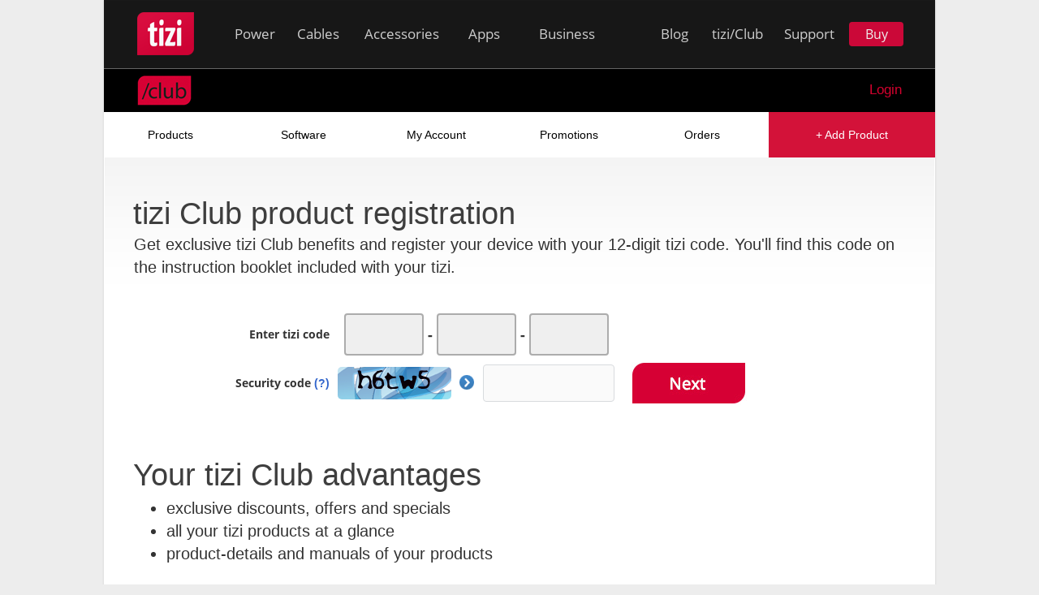

--- FILE ---
content_type: text/html; charset=UTF-8
request_url: https://store.equinux.com/eqnetwork/licensemanager/mytizi/addproduct.html
body_size: 6528
content:
<!DOCTYPE html PUBLIC "-//W3C//DTD HTML 4.01 Transitional//EN" "http://www.w3.org/TR/html4/loose.dtd">
<html>
  <head>
    <meta http-equiv="Content-Type" content="text/html; charset=iso-8859-1" />
    <meta
      name="keywords"
      content="equinux, Apple, M&uuml;nchen, Munich, Germany, equinux.com, equinux.de, equinux AG, Macintosh, Mac"
    />
    <meta http-equiv="PRAGMA" content="NO-CACHE" />
    <meta http-equiv="cache-control" content="no-cache" />
    <meta http-equiv="expires" content="0" />
    <meta name="viewport" content="width=1024" />
    <title>my.tizi.tv - Add Product</title>
    <script
      language="javascript"
      type="text/javascript"
      src="/eqnetwork/cms_components/basicfunctions.js"
    ></script>
    <script
      src="/eqnetwork/cms_components/shop.js"
      type="text/javascript"
      language="Javascript"
    ></script>
    <script
      src="/eqnetwork/cms_components/inlineactivation.js"
      type="text/javascript"
      language="Javascript"
    ></script>
    <link
      rel="stylesheet"
      type="text/css"
      href="/eqnetwork/cms_components/shopstyle_all.css?v=1_0_5"
    />
    <link
      rel="stylesheet"
      type="text/css"
      href="/eqnetwork/cms_components/shopstyle.css?v=1_0_5"
    />
    <link
      rel="stylesheet"
      type="text/css"
      href="/eqnetwork/cms_components/inlineactivation.css?v=1_0_5"
    />
    <link
      rel="stylesheet"
      type="text/css"
      href="/eqnetwork/cms_components/tizi_general.css?v=1_0_5"
    />

    <!--[if lte IE 6]>
      <script
        type="text/javascript"
        src="/eqnetwork/cms_components/media/pngfix.js"
      ></script>
    <![endif]-->

    <script language="javascript" type="text/javascript">
      document.documentElement.lang = "en";
    </script>

        <script
      defer
      type="text/javascript"
      src="https://www.equinux.com/cms_components/3rdparty/klaro/config_equinux.com.js?v=1_0_1"
    ></script>
    <script
      defer
      type="text/javascript"
      src="https://www.equinux.com/cms_components/3rdparty/klaro/klaro.js?v=1_0_0"
    ></script>
      <link rel="stylesheet" type="text/css" href="/cms_components/website.css?t=2026-01-24">
 
    <script type="text/javascript">
      (function (d) {
        var config = {
            kitId: "utt7jzb",
            scriptTimeout: 3000,
          },
          h = d.documentElement,
          t = setTimeout(function () {
            h.className =
              h.className.replace(/\bwf-loading\b/g, "") + " wf-inactive";
          }, config.scriptTimeout),
          tk = d.createElement("script"),
          f = false,
          s = d.getElementsByTagName("script")[0],
          a;
        h.className += " wf-loading";
        tk.src = "//use.typekit.net/" + config.kitId + ".js";
        tk.async = true;
        tk.onload = tk.onreadystatechange = function () {
          a = this.readyState;
          if (f || (a && a != "complete" && a != "loaded")) return;
          f = true;
          clearTimeout(t);
          try {
            Typekit.load(config);
          } catch (e) {}
        };
        s.parentNode.insertBefore(tk, s);
      })(document);
    </script>

    <script
      defer
      data-domain="store.equinux.com"
      src="https://plausible.equinux.net/js/plausible.js"
    ></script>

    
  </head>
  <body>
    <div align="center">
      <table border="0" cellspacing="0" cellpadding="0" width="789">
        <tr>
          <td width="66">&nbsp;</td>
          <td valign="top" width="666" align="left">
            <div align="left">
              
<script language="javascript" type="text/javascript" src="/epa/js/jquery/jquery-3.6.0.min.js"></script>

<a name="mytizi_top"></a>

<div align="center">
    <div style="width: 1024px;" align="left">
	<div class="main">

	    <div style="position: absolute; top: 10px; left: 40px; z-index: 10; display: none;">
		<div class="language_sel_act">
		    <div style="margin-top: 5px;">
			<span style="padding: 8px; padding-top: 5px; padding-bottom: 5px; background-color: #FFFFFF; border-radius: 4px; opacity: 0.8;">
			    my.tizi.tv&nbsp;&nbsp;&nbsp;&nbsp;&nbsp;
			    			       <a href="/eqnetwork/licensemanager/mytizi/login.html">Login</a>
				    			</span>&nbsp;&nbsp;&nbsp;&nbsp;

		    </div>
		</div>
	    </div>

	    <div style="position: absolute; top: 10px; right: 35px; z-index: 10; display: none;">
		<div class="language_sel_act">
		    <div style="margin-top: 5px;">
			<span style="padding: 8px; padding-top: 5px; padding-bottom: 5px; background-color: #FFFFFF; border-radius: 4px; opacity: 0.8;">
			    &nbsp;&nbsp;&nbsp;&nbsp;English | <a href="/eqnetwork/licensemanager/mytizi/addproduct.html?lang=de" class="language_sel">Deutsch</a>&nbsp;&nbsp;&nbsp;&nbsp;
			<span>
		    </div>
		</div>
	    </div>


	<script language="javascript" type="text/javascript" src="/epa/js/jquery/jquery-3.6.0.min.js"></script>
<script language="javascript" type="text/javascript" src="/eqnetwork/cms_components/media/tizireg/navigation/navigation_dark.js"></script>
<link rel="stylesheet" href="/eqnetwork/cms_components/media/tizireg/navigation/navigation_dark.css?v=1_0_2">

<div id="tizi_navigation_container">
    <div id="tizi_navigation">
        <div class="tizi_navigation_element_logo">
            <a href="http://www.tizi.tv/en/index.html"><img src="/eqnetwork/cms_components/media/tizireg/navigation/dark/tizi.png" data-hires="/eqnetwork/cms_components/media/tizireg/navigation/dark/tizi@2x.png" border="0" alt="" width="70" height="53"></a>
        </div>

      	<div class="tizi_navigation_element">
      	    <a href="http://www.tizi.tv/en/tizitankstelle.html">Power</a>
      	</div>
      	<div class="tizi_navigation_element">
      	    <a href="http://www.tizi.tv/en/cable-index.html">Cables</a>
      	</div>
              	<div class="tizi_navigation_element tizi_navigation_morespace">
      	    <a href="http://www.tizi.tv/en/accessories.html/pi/tizi-accessories-zubehoer-mobile-lifestyle">Accessories</a>
      	</div>
                <div class="tizi_navigation_element">
            <a href="http://www.tizi.tv/en/app.html">Apps</a>
        </div>
                <div class="tizi_navigation_element tizi_navigation_morespace">
           <a href="http://www.tizi.tv/en/tiziforbusiness.html">Business</a>
      </div>
        <div class="tizi_navigation_element tizi_navigation_lessspace">
          &nbsp;
        </div>
      	<div class="tizi_navigation_element">
      	    <a href="http://www.tizi.tv/en/blog/" target="_blank">Blog</a>
      	</div>
        <div class="tizi_navigation_element tizi_navigation_element_extra_width">
            <a href="http://www.tizi.tv/goto/mytizitv/myproducts">tizi/Club</a>
        </div>
        <div class="tizi_navigation_element">
           <a href="http://www.tizi.tv/en/faq.html">Support</a>
        </div>
        <div class="tizi_navigation_element">
            <a href="http://www.tizi.tv/en/buy.html" class="tizi_navigation_element_inverted tizi_navigation_element_inverted_active">Buy</a>
        </div>
        <div style="clear: both;"></div>
    </div>


    <div id="tizi_navigation_mobile">
        <div class="tizi_navigation_element_logo_mobile">
            <a href="http://www.tizi.tv/en/index.html"><img src="/eqnetwork/cms_components/media/tizireg/navigation/dark/tizi.png" data-hires="/eqnetwork/cms_components/media/tizireg/navigation/dark/tizi@2x.png" border="0" alt="" width="70" height="53"></a>
        </div>
        <div class="tizi_navigation_element_menu_mobile_inactive">
            <a href="#" id="tizi_navigation_show_mobile_menu_link"><img src="/eqnetwork/cms_components/media/tizireg/navigation/dark/menu@2x.png" border="0" alt="" width="24" height="22"></a>
        </div>
        <div class="tizi_navigation_element_menu_mobile_active">
            <a href="#" id="tizi_navigation_hide_mobile_menu_link"><img src="/eqnetwork/cms_components/media/tizireg/navigation/dark/menu-active@2x.png" border="0" alt="" width="24" height="22"></a>
        </div>
    </div>

    <div id="tizi_navigation_element_container_mobile">

	<div class="tizi_navigation_element_mobile tizi_navigation_element_mobile_left{if $epa_page_id eq "power.html"} tizi_navigation_element_active{/if}">
	    <a href="http://www.tizi.tv/en/power.html">Power</a>
	</div>
	<div class="tizi_navigation_element_mobile tizi_navigation_element_mobile_right{if $epa_page_id eq "app.html"} tizi_navigation_element_active{/if}">
	    <a href="http://www.tizi.tv/en/app.html">Apps</a>
	</div>
	<div class="tizi_navigation_element_mobile tizi_navigation_element_mobile_left{if $epa_page_id eq "sound.html"} tizi_navigation_element_active{/if}">
	    <a href="http://www.tizi.tv/en/sound.html">Sound</a>
	</div>
	<div class="tizi_navigation_element_mobile tizi_navigation_element_mobile_right">
	    <a href="http://www.tizi.tv/goto/mytizitv/myproducts">tizi/Club</a>
	</div>
  <!--
	<div class="tizi_navigation_element_mobile tizi_navigation_element_mobile_left{if $epa_page_id eq "features.html"} tizi_navigation_element_active{/if}">
	    <a href="http://www.tizi.tv/en/features.html">TV</a>
	</div>
  //-->
	<div class="tizi_navigation_element_mobile tizi_navigation_element_mobile_right{if $epa_page_id eq "faq.html"} tizi_navigation_element_active{/if}">
	    <a href="http://www.tizi.tv/en/faq.html">Support</a>
	</div>
  <!--
	<div class="tizi_navigation_element_mobile tizi_navigation_element_mobile_left{if $epa_page_id eq "video.html"} tizi_navigation_element_active{/if}">
	    <a href="http://www.tizi.tv/en/video.html">Video</a>
	</div>
  //-->
	<div class="tizi_navigation_element_mobile tizi_navigation_element_mobile_right{if $epa_page_id eq "buy.html"} tizi_navigation_element_active{/if}">
	    <a href="http://www.tizi.tv/en/buy.html">Buy</a>
	</div>
        <div class="tizi_navigation_element_mobile tizi_navigation_element_mobile_left">
	    <a href="http://www.tizi.tv/en/blog/" target="_blank">Blog</a>
	</div>
        <div style="clear: both;"></div>
    </div>

    <div class="tizi_navigation_closer">&nbsp;</div>
</div>

	<div style="position: relative; height: 85px; width: 100%;">
	    &nbsp;
	</div>

	<div class="my_tizi_tv_club_bar">
      <div class="my_tizi_tv_club_bar_notice_container">
        <div class="my_tizi_tv_club_bar_notice_inner">
    	    <div class="my_tizi_tv_club_bar_logo">
    		      <a href="/eqnetwork/licensemanager/mytizi/index.html"><img src="/eqnetwork/cms_components/media/tizireg/club-logo.png" data-hires="/eqnetwork/cms_components/media/tizireg/club-logo@2x.png" width="67" height="37" border="0"></a>
    	    </div>
          <div class="my_tizi_tv_club_message">
                      </div>
        </div>
      </div>
	    <div class="my_tizi_tv_club_bar_account_info">
				    <a href="/eqnetwork/licensemanager/mytizi/login.html">Login</a>
		    	    </div>
	    <div style="clear: both;"></div>
	</div>

	<div style="" id="my_tizi_tv_navigation">
	    <div class="breadcrumb">
		<a href="/eqnetwork/licensemanager/mytizi/index.html" class="breadcrumb_link">Products</a>
			    </div>
	    <div class="breadcrumb">
		<a href="/eqnetwork/licensemanager/mytizi/software.html" class="breadcrumb_link">Software</a>
	    </div>
	    <div class="breadcrumb">
		<a href="/eqnetwork/licensemanager/mytizi/account.html" class="breadcrumb_link">My Account</a>
			    </div>
	    	    <div class="breadcrumb">
		<a href="/eqnetwork/licensemanager/mytizi/promotions.html" class="breadcrumb_link">Promotions</a>
			    </div>

	    <div class="breadcrumb">
		<a href="/eqnetwork/licensemanager/mytizi/orders.html" class="breadcrumb_link">Orders</a>
	    </div>

	    <div class="breadcrumb breadcrumb_extraw breadcrumb_active">
		<a href="/eqnetwork/licensemanager/mytizi/addproduct.html" class="breadcrumb_link">+ Add Product</a>
	    </div>

	    <div style="clear: both;">
		&nbsp;
	    </div>

	</div>

	<div style="position: relative; padding-left: 36px; padding-right: 40px; z-index: 1000;" id="tizi_content" align="center">
	    <div class="my_tizi_tv_main_content">
 												
<link rel="stylesheet" type="text/css" href="/eqnetwork/cms_components/tizi_register.css" />
<link rel="stylesheet" type="text/css" href="/eqnetwork/cms_components/my.tizi.tv.css" />


<script language="javascript" src="/eqnetwork/cms_components/wzt/wz_tooltip.js"></script>

<script language="javascript">
config. Above                   = false         // false or true - tooltip above mousepointer
config. BgColor                 = '#3e71b8' // Background colour (HTML colour value, in quotes)
config. BgImg                   = ''            // Path to background image, none if empty string ''
config. BorderColor             = '#5167A8'
config. BorderStyle             = 'solid'       // Any permitted CSS value, but I recommend 'solid', 'dotted' or 'dashed'
config. BorderWidth             = 1
config. CenterMouse     = false         // false or true - center the tip horizontally below (or above) the mousepointer
config. ClickClose              = false         // false or true - close tooltip if the user clicks somewhere
config. ClickSticky             = false         // false or true - make tooltip sticky if user left-clicks on the hovered element while the tooltip is active
config. CloseBtn                = false         // false or true - closebutton in titlebar
config. CloseBtnColors  = ['#990000', '#FFFFFF', '#DD3333', '#FFFFFF']    // [Background, text, hovered background, hovered text] - use empty strings '' to inherit title colours
config. CloseBtnText    = '&nbsp;X&nbsp;'       // Close button text (may also be an image tag)
config. CopyContent     = true          // When converting a HTML element to a tooltip, copy only the element's content, rather than converting the element by its own
config. Delay                   = 300           // Time span in ms until tooltip shows up
config. Duration                = 0             // Time span in ms after which the tooltip disappears; 0 for infinite duration, < 0 for delay in ms _after_ the onmouseout until the tooltip disappears
config. FadeIn                  = 100           // Fade-in duration in ms, e.g. 400; 0 for no animation
config. FadeOut         = 100
config. FadeInterval            = 30            // Duration of each fade step in ms (recommended: 30) - shorter is smoother but causes more CPU-load
config. Fix                     = null          // Fixated position - x- an y-oordinates in brackets, e.g. [210, 480], or null for no fixation
config. FollowMouse     = true          // false or true - tooltip follows the mouse
config. FontColor               = '#FFFFFF'
config. FontFace                = 'Myriad Pro, Myriad Set, Lucida Grande, Helvetica, Verdana, Arial'
config. FontSize                = '12px'        // E.g. '9pt' or '12px' - unit is mandatory
config. FontWeight = 'regular';
config. Height                  = 0             // Tooltip height; 0 for automatic adaption to tooltip content, < 0 (e.g. -100) for a maximum for automatic adaption
config. JumpHorz                = false         // false or true - jump horizontally to other side of mouse if tooltip would extend past clientarea boundary
config. JumpVert                = true          // false or true - jump vertically              "
config. Left                    = false         // false or true - tooltip on the left of the mouse
config. OffsetX         = 10            // Horizontal offset of left-top corner from mousepointer
config. OffsetY         = 10            // Vertical offset
config. Opacity         = 90            // Integer between 0 and 100 - opacity of tooltip in percent
config. Padding = 12;
config. Shadow          = false         // false or true
config. ShadowColor     = '#315b94'
config. ShadowWidth     = 1
config. Sticky                  = false         // false or true - fixate tip, ie. don't follow the mouse and don't hide on mouseout
config. TextAlign               = 'left'        // 'left', 'right' or 'justify'
config. Title                   = ''            // Default title text applied to all tips (no default title: empty string '')
config. TitleAlign              = 'left'        // 'left' or 'right' - text alignment inside the title bar
config. TitleBgColor            = ''            // If empty string '', BorderColor will be used
config. TitleFontColor  = '#FFFFFF'     // Color of title text - if '', BgColor (of tooltip body) will be used
config. TitleFontFace   = ''            // If '' use FontFace (boldified)
config. TitleFontSize   = ''            // If '' use FontSize
config. TitlePadding    = 2
config. Width = 330;
                                                                        // -1: tooltip width confined to the width required for the titlebar
config. borderTopLeftRadius                             = '8px' // boder top left
config. borderTopRightRadius                    = '0px' // boder top right
config. borderBottomLeftRadius                  = '0px' // boder bottom left
config. borderBottomRightRadius                 = '8px' // boder bottom right
</script>

<div style="text-align: left;">

    
    
    <form name="tiziacform" id="tiziacform" method="POST" action="/eqnetwork/licensemanager/mytizi/addproduct.html">
	<input type="submit" name="submit" value="submit" id="ac_submit" style="height: 1px; width: 1px; visibility: hidden;">
	<div id="tizi_intro" align="left">
	    <div class="w_headline" style="margin-top: 0px; margin-bottom: 0px;">
		tizi Club product registration	    </div>
	    <div class="contentitem" style="padding-bottom: 20px;">
		<p>Get exclusive tizi Club benefits and register your device with your 12-digit tizi code. You'll find this code on the instruction booklet included with your tizi.</p>
	    </div>
	</div>

	<table border="0" cellspacing="0" cellpadding="5" width="760">
	    <tr>
		<td align="right" class="desctd" width="250">
		    <div class="desctext3" id="activationcode_desc" align="right">
			Enter tizi code		    </div>
		</td>
		<td width="350" class="inputtd" nowrap style="font-size: 18px; font-weight: bold; color: #333333;" align="center">
		    			<nobr><input type="text" name="ac1" id="ac1" class="inputfield_ac" style="width: 70px;" value="" size="3" onkeyup="javascript:checkACInputLen('ac1');"> - <input type="text" name="ac2" id="ac2" class="inputfield_ac" style="width: 70px;" value="" size="3" onkeyup="javascript:checkACInputLen('ac2');"> - <input type="text" name="ac3" id="ac3" class="inputfield_ac" style="width: 70px;" value="" size="3" maxlength="4" onkeyup="javascript:checkACInputLen('ac3');"></nobr>
		    		</td>
		<td width="160">
		    &nbsp;
		</td>
	    </tr>


	    <tr>
		<td align="right" class="desctd">
		    <div class="desctext3" id="activationcode_desc" align="right">
			Security code <a href="javascript:return false;" onmouseover="Tip('Please write down the code displayed in the image. This is for security purposes, so no automated system can guess your tizi code by guessing it via random entries');" onmouseout="UnTip();">(?)</a>
		    </div>
		</td>
		<td class="inputtd">
		    <table border="0" cellspacing="0" cellpadding="0">
			<tr>
			    <td>
				<img src="/captcha/captcha.php" style="margin-right: 10px; border-radius: 5px;">
			    </td>
			    <td>
				<img src="/eqnetwork/cms_components/media/tizireg/captcha_ar.png" border="0" align="absmiddle">
			    </td>
			    <td>
				<input type="text" name="captcha_code" id="captcha_code" class="inputfield" style="margin-left: 10px; padding: 10px; width: 140px; font-size: 18px; text-align: center; letter-spacing: 4px;" value="" size="3" maxlength="10" autocorrect="off" spellcheck="false">
			    </td>
			</tr>
		    </table>
		</td>
		<td>
		    <a href="javascript:addAC();" class="buttontext" style="text-decoration: none; padding: 0px; margin: 0px; margin-left: 10px;">
			<img src="/eqnetwork/cms_components/media/tizireg/button-next-en.jpg" border="0" width="143" height="53">
		    </a>
		</td>
	    </tr>
	</table>

	<div id="tizi_intro" align="left">
	    <div class="w_headline" style="margin-top: 60px; margin-bottom: 0px;">
		Your tizi Club advantages	    </div>
	    <div class="contentitem">
		<p><ul>
<li>exclusive discounts, offers and specials</li>
<li>all your tizi products at a glance</li>
<li>product-details and manuals of your products</li>
</ul></p>
	    </div>
	</div>

    </form>
    <br>
    <br>
    	<div id="tizi_intro" align="left" style="margin-top: 20px;">
	    <div class="w_headline" style="margin-top: 0px; margin-bottom: 0px;">
		 You don't have a tizi code?	    </div>
	    <div class="contentitem" style="padding-bottom: 20px;">
		<p> <a href="/eqnetwork/licensemanager/mytizi/addproductnc.html">You can also add products without a code.</a></p>
	    </div>
	</div>
    </div>

<script language="javascript">
    function addAC() {
        if (document.getElementById("ac_submit")) {
            document.getElementById("ac_submit").click();
        }
    }

    function acFocus() {
	if (document.getElementById("ac1")) {
	    document.getElementById("ac1").focus();
	}
    }
    setTimeout("acFocus();",200);
</script>

<style type="text/css">
    .contentitem ul {
	margin-top: -15px;
    }

    .contentitem li {
	font-size: 20px;
	line-height: 28px;
	font-family: 'Myriad Pro', 'Myriad Set', 'Lucida Grande', Verdana, Arial;
    }
</style>
	<input type="hidden" name="sf_i_10266_id" value="10266"/>
 		</div>
	    </div>
	</div>
    </div>
</div>
<br>


<div align="center" id="tizi_legal_footer">
    <div class="tizi_legal_footer_content">
        <div class="tizi_legal_footer_language_chooser">
            <form name="tizi_lsf">
                <select name="tizi_lsf_l" id="tizi_lsf_lang" onchange="javascript:tSLang(this.value,'/eqnetwork/licensemanager/mytizi/index.html');">
		    <option value="de">Deutsch</option>
		    <option value="en" SELECTED>English</option>
                </select>
            </form>
        </div>
        <div class="tizi_legal_footer_links">
            <a href="http://my.equinux.com">My equinux</a> | <a href="http://www.equinux.com/jobs">Jobs</a> | <a href="http://www.equinux.com/goto/twitter" target="_blank">twitter</a> | <a href="http://www.equinux.com/goto/facebook" target="_blank">Facebook</a> | <a href="http://www.equinux.com/press">Press</a> | <a href="http://www.equinux.com/us/company/legal.html">Legal Notices</a> | <a href="http://www.equinux.com/us/company/legal.html?part=contact_2">Imprint</a>        </div>
        <div class="tizi_legal_footer_copyright">
            &copy; 2026 equinux. All Rights Reserved.        </div>
        <div style="clear: both;">&nbsp;</div>
    </div>
</div>
<br>

<style type="text/css">
    #tizi_legal_footer {
        width: 100%;
        max-width: 1024px;
        margin: auto;
        margin-top: 25px;
        margin-bottom: 35px;
        color: #CDCDCD;
    }

    .tizi_legal_footer_content {
        padding-left: 10px;
        padding-right: 10px;
    }

    .tizi_legal_footer_content form {
        margin-top: -5px;
    }

    .tizi_legal_footer_content a {
        color: #CDCDCD;
    }

    .tizi_legal_footer_language_chooser {
        float: left;
        width: 15%;
        text-align: left;
    }

    .tizi_legal_footer_links {
        float: left;
        width: 55%;
        text-align: left;
    }

    .tizi_legal_footer_copyright {
        float: left;
        width: 30%;
        text-align: right;
    }

    @media only screen and (max-width: 680px) {
        .tizi_legal_footer_language_chooser {
            width: 30%;
        }

        .tizi_legal_footer_links {
            width: 70%;
        }

        .tizi_legal_footer_copyright {
            width: 100%;
            text-align: center;
            margin-top: 20px;
        }
    }

    @media only screen and (max-width: 420px) {
        .tizi_legal_footer_language_chooser {
            width: 50%;
        }

        .tizi_legal_footer_links {
            width: 50%;
        }
    }
</style>


 <script language="javascript">
    function tSLang(l) {
	if (l == undefined || l == "") {
	    l = "de";
	}
	p = "/eqnetwork/licensemanager/mytizi/addproduct.html";
	document.location.href = p + '?lang=' + l;
    }

		function eqMTRefs() {
			let mtC = '';
			if (document.cookie) {
				let cA = document.cookie.split('; ');
				for (i = 0; i < cA.length; i++) {
					let ccA = cA[i].split('=');
					for (i2 = 0; i2 < ccA.length; i2++) {
						if (ccA[0] == 'mt_referrer') {
							let m = /MT([\d]+)/.exec(ccA[1]);
							if (m) {
								mtC = m[0];
							}
						}
					}
				}
			}
			if (mtC != '') {
				$('a').each(function() {
					let cHref = $(this).attr('href');
					if (cHref && cHref.match(/^http/)) {
						let qsDv = '?';
						if (cHref.match(/\?/)) {
							qsDv = '&';
						}
						if (
							cHref.match(/\.amazon\./) ||
							cHref.match(/\/goto\//) ||
							cHref.match(/\/gotoAmazon/)
						) {
							if (!cHref.match(/\/goto\/MT/)) {
								$(this).attr(
									'href',
									$(this).attr('href') + qsDv + 'ascsubtag=' + mtC
								);
							}
						}
					}
				});
			}
		}

		$(document).ready(function() {
			eqMTRefs();
		});
</script>
            </div>
          </td>
          <td width="66">&nbsp;</td>
        </tr>
      </table>
    </div>

    <link
      rel="stylesheet"
      href="https://www.equinux.com/cms_components/3rdparty/klaro/klaro.min.css?v=1_0_0"
    />
    <link
      rel="stylesheet"
      href="https://www.equinux.com/cms_components/3rdparty/klaro/style.css?v=1_0_0"
    />
  </body>
</html>

--- FILE ---
content_type: text/css
request_url: https://store.equinux.com/eqnetwork/cms_components/shopstyle_all.css?v=1_0_5
body_size: 4600
content:
.legal_footer {
	margin-top: 16px;
	padding-top: 14px;
	margin-bottom: 26px;
	border-top: 1px solid #D9D9D9;
}

.legal_footer_text {
	color: #808080;
	font-weight: normal;
	font-size: 10px;
}

.legal_footer_text a {
	color: #3366CC;
	text-decoration: none;
}

.legal_footer_text a:link {
	color: #3366CC;
	text-decoration: none;
}

.legal_footer_text a:hover {
	color: #3366CC;
	text-decoration: none;
}

.legal_footer_text a:visited {
	color: #3366CC;
	text-decoration: none;
}

.tax_info {
	font-size: 10px;
	color: #808080;
	padding-top: 26px;
	text-align: left;
}

.tax_info_prog {
	font-size: 10px;
	color: #808080;
	padding-top: 26px;
	text-align: left;
	margin-left: 20px;
	margin-right: 20px;
}

.tax_info_prog a {
	color: #3366CC;
	text-decoration: none;
}

.tax_info a {
	color: #3366CC;
	text-decoration: none;
}

.tax_info_prog a:link {
	color: #3366CC;
	text-decoration: none;
}

.tax_info a:link {
	color: #3366CC;
	text-decoration: none;
}

.tax_info_prog a:hover {
	color: #3366CC;
	text-decoration: none;
}

.tax_info a:hover {
	color: #3366CC;
	text-decoration: none;
}

.main_navigation_table_startpage {
	position: relative;
	background-color: #1F6EC1;
	background-image: url(/eqnetwork/cms_components/media/start/navi-bg-bottom.png);
	background-repeat: no-repeat;
	background-position: bottom;
	min-height: 245px;
	height: 100%;
}

.main_navigation_table_blue {
	position: relative;
	background-color: #1F6EC1;
	background-image: url(/eqnetwork/cms_components/media/side_navigation/nav-head_bottom.jpg);
	background-repeat: no-repeat;
	background-position: bottom;
	margin-bottom: 10px;
}

.main_navigation_table_v2 {
	position: relative;
	background-color: #1F6EC1;
	background-image: url(/eqnetwork/cms_components/media/side_navigation/v2/sidebox-bg.png);
	background-repeat: no-repeat;
	background-position: top;
	margin-bottom: 10px;
	background-size: 232px 700px;
}

@media only screen and (-webkit-min-device-pixel-ratio: 2) {
    .main_navigation_table_v2 {
        background-image: url(/eqnetwork/cms_components/media/side_navigation/v2/sidebox-bg@2x.png);
    }
}

.main_navigation_table_blue_logo {
	background-image: url(/eqnetwork/cms_components/media/side_navigation/navi-head_top.jpg);
	background-repeat: no-repeat;
	height: 81px;
}

.main_navigation_table_blue_logo_v2 {
	height: 70px;
}


.main_navigation_table_v2_container {
    width: 100%;
    min-width: 1240px;
    height: 100px;
    margin: auto;
    background-image: url(/cms_components/media/start/index/navi-bg.jpg);
    background-repeat: repeat-x;
}

@media only screen and (-webkit-min-device-pixel-ratio: 2) {
    .main_navigation_table_v2_container {
        background-image: url(/cms_components/media/start/index/navi-bg.jpg);
    }
}

.main_navigation_table_v2_top_container {
    width: 1200px;
    margin: auto;
    padding-top: 55px;
}

.main_navigation_table_v2_top_block {
    float: left;
    text-align: left;
    font-family: "open-sans", Helvetica;
}

.main_navigation_table_v2_top_block a, .main_navigation_table_v2_top_block a:hover, .main_navigation_table_v2_top_block a:visited  {
    font-family: "open-sans", Helvetica;
    font-size: 14px;
    text-decoration: none;
    color: #3e89cf;
}



.bottom_navigation_table_v2_container {
    width: 100%;
    max-width: 1200px;
    margin: auto;
		margin-top: 20px;
		margin-bottom: 20px;
		display: flex;
		flex-direction: row;
		justify-content: flex-start;
		font-family: "open-sans", Helvetica;
		font-size: 14px;
}

.bottom_navigation_table_v2_bottom_container {
}

.bottom_navigation_table_v2_bottom_block {
	padding-right: 40px;
}

.bottom_navigation_table_v2_bottom_block a, .bottom_navigation_table_v2_bottom_block a:hover, .bottom_navigation_table_v2_bottom_block a:visited  {
    font-family: "open-sans", Helvetica;
    font-size: 14px;
    text-decoration: none;
    color: #3e89cf;
}


@media only screen and (max-width: 680px) {
	.bottom_navigation_table_v2_container {
		display: block;
	}

	.bottom_navigation_table_v2_bottom_block {
		margin-top: 20px;
		padding: 10px;
		max-width: 100%;
		font-size: 100%;
	}

	.bottom_navigation_table_v2_bottom_block a {
		font-size: 80%;
	}
}


.main_navigation_table_blue_logo_licensemanager {
	background-image: url(/eqnetwork/cms_components/media/side_navigation/myequinux_head-top.jpg);
	background-repeat: no-repeat;
	height: 81px;
}

.main_navigation_table_old {
	padding-top: 18px;
	background-image: url(/eqnetwork/cms_components/media/side_navigation/nav-top-bg.jpg);
	background-repeat: no-repeat;
	background-color: #E6EBF0;
	border-bottom: 1px solid #BDD1E4;
	border-bottom-left-radius: 4px;
	-webkit-border-bottom-left-radius: 4px;
	-moz-border-radius-bottomleft: 4px;
	border-bottom-right-radius: 4px;
	-webkit-border-bottom-right-radius: 4px;
	-moz-border-radius-bottomright: 4px;
}

.main_navigation_table {
	padding-top: 18px;
	background-image: url(/eqnetwork/cms_components/media/side_navigation/nav-top-bg.jpg);
	background-repeat: no-repeat;
	background-color: #E6EBF0;
	border: 1px solid #BDD1E4;
	border-radius: 4px;
	-webkit-border-radius: 4px;
	-moz-border-radius: 4px;
}

.main_navigation_table_startpage_logo {
	background-image: url(/eqnetwork/cms_components/media/start/navi-bg-top.png);
	background-repeat: no-repeat;
	height: 85px;
}

.main_navigation_table_startpage_content {
	margin-top: 0px;
	padding-bottom: 20px;
}

.main_navigation_table_startpage_text {
    padding-left: 25px;
}

.main_navigation_table_startpage_big_link {
	font-size: 14px;
	font-weight: bold;
	color: #92C5FF;
	 -webkit-text-shadow: 0px -1px 1px #333333;
	text-shadow: #333333 0px -1px 1px;
	line-height: 23px;
	text-decoration: none;
}

.main_navigation_table_startpage_big_link a {
	color: #92C5FF;
	text-decoration: none;
}

.main_navigation_table_startpage_big_link a:hover {
	color: #92C5FF;
	text-decoration: none;
}

.main_navigation_table_startpage_big_link a:active {
	color: #92C5FF;
	text-decoration: none;
}

.main_navigation_table_startpage_small_link {
	font-size: 11px;
	color: #FFFFFF;
	line-height: 23px;
	text-decoration: none;
}

.main_navigation_table_startpage_small_link a {
	color: #FFFFFF;
	text-decoration: none;
}

.main_navigation_table_startpage_small_link a:hover {
	color: #FFFFFF;
	text-decoration: none;
}

.main_navigation_table_startpage_small_link a:active {
	color: #FFFFFF;
	text-decoration: none;
}


.main_navigation_table_startpage_bottom {
	background-image: url(/eqnetwork/cms_components/media/start/navi-bg-bottom.png);
	background-repeat: no-repeat;
}

.sub_navigation_table_old {
	background-color: #E6EBF0;
	border-top: 1px solid #BDD1E4;
	border-bottom: 1px solid #BDD1E4;
}

.sub_navigation_table {
	background-color: #E6EBF0;
	border: 1px solid #BDD1E4;
	border-radius: 4px;
	-webkit-border-radius: 4px;
	-moz-border-radius: 4px;
}


.navigation_country_selection {
	padding-left: 12px;
	padding-bottom: 8px;
}

.navigation_choose_country {
	color: #FFFFFF;
	font-size: 10px;
	margin-bottom: 4px;
	 -webkit-text-shadow: 0px -1px 1px #333333;
	text-shadow: #333333 0px -1px 1px;
}

.navigation_choose_country_old {
	color: #92C5FF;
	font-size: 10px;
	margin-bottom: 4px;
	 -webkit-text-shadow: 0px -1px 1px #333333;
	text-shadow: #333333 0px -1px 1px;
}

.navigation_choose_country_licensemanager {
	font-size: 11px;
	color: #4F6577;
	margin-bottom: 3px;
	text-align: left;
	-webkit-text-shadow: 1px 1px 1px #FFFFFF;
	text-shadow: #FFFFFF 1px 1px 1px;
}

.navigation_main_td_mid_old {
	border-top: 1px solid #EBF5FF;
	background-color: #BDCDDD;
}


.navigation_main_td_left {
	border-top: 1px solid #FFFFFF;
	border-left: 0px solid #BDD1E4;
	background-color: #BDCDDD;
	background-image: url(/eqnetwork/cms_components/media/side_navigation/nav-category_bg.jpg);
	background-repeat: repeat-x;
	padding-left: 15px;
}

.navigation_main_td_mid {
	border-top: 1px solid #FFFFFF;
	background-color: #BDCDDD;
	background-image: url(/eqnetwork/cms_components/media/side_navigation/nav-category_bg.jpg);
	background-repeat: repeat-x;
}

.navigation_main_td_right {
	border-top: 1px solid #FFFFFF;
	border-right: 0px solid #BDD1E4;
	background-color: #BDCDDD;
	background-image: url(/eqnetwork/cms_components/media/side_navigation/nav-category_bg.jpg);
	background-repeat: repeat-x;
}

.navigation_main_td_left_first {
	background-color: #BDCDDD;
	background-image: url(/eqnetwork/cms_components/media/side_navigation/nav-category_bg.jpg);
	background-repeat: repeat-x;
}

.navigation_main_td_mid_first {
	background-color: #BDCDDD;
	background-image: url(/eqnetwork/cms_components/media/side_navigation/nav-category_bg.jpg);
	background-repeat: repeat-x;
}

.navigation_main_td_right_first {
	background-color: #BDCDDD;
	background-image: url(/eqnetwork/cms_components/media/side_navigation/nav-category_bg.jpg);
	background-repeat: repeat-x;
}

.navigation_sub_td_left {
	border-left: 0px solid #BDD1E4;
}

.navigation_sub_td_mid {

}

.navigation_sub_td_right {
	border-right: 0px solid #BDD1E4;
}

.navigation_td_spacer {
	border-left: 0px solid #BDD1E4;
	border-right: 0px solid #BDD1E4;
	font-size: 1px;
}

.navigation_main_item {
	font-size: 13px;
	font-weight: bold;
	color: #1E314A;
	-webkit-text-shadow: 1px 1px 1px #FFFFFF;
	text-shadow: #FFFFFF 1px 1px 1px;
}

.navigation_sub_item {
	margin-left: 2px;
	margin-top: 4px;
	line-height: 14px;
	font-weight: normal;
	font-size: 11px;
}

.navigation_sub_item a {
	color: #1E314A;
	text-decoration: none;
	margin-left: -2px;
}

.navigation_sub_item a:hover {
	color: #3070C5;
	text-decoration: none;
}

.navigation_sub_item a:active {
	color: #3070C5;
	text-decoration: none;
}


.navigation_sub_item ul {
	margin-left: 11px;
	padding-left: 0px;
	padding-top: 0px;
	margin-top: 0px;
	padding-bottom: 0px;
	margin-bottom: 0px;
	list-style-image: url(/eqnetwork/cms_components/media/listitem.png);
}





.navigation_main_td_left_first_offer {
	background-color: #A6E286;
	background-image: url(/eqnetwork/cms_components/media/side_navigation/nav-category_bg_promo.jpg);
	background-repeat: repeat-x;
}

.navigation_main_td_mid_first_offer {
	background-color: #A6E286;
	background-image: url(/eqnetwork/cms_components/media/side_navigation/nav-category_bg_promo.jpg);
	background-repeat: repeat-x;
}

.navigation_main_td_right_first_offer {
	background-color: #A6E286;
	background-image: url(/eqnetwork/cms_components/media/side_navigation/nav-category_bg_promo.jpg);
	background-repeat: repeat-x;
}

.navigation_main_td_left_offer {
	border-top: 1px solid #A6E286;
	background-color: #A6E286;
	background-image: url(/eqnetwork/cms_components/media/side_navigation/nav-category_bg_promo.jpg);
	background-repeat: repeat-x;
}

.navigation_main_td_mid_offer {
	border-top: 1px solid #A6E286;
	background-color: #A6E286;
	background-image: url(/eqnetwork/cms_components/media/side_navigation/nav-category_bg_promo.jpg);
	background-repeat: repeat-x;
}

.navigation_main_td_right_offer {
	border-top: 1px solid #A6E286;
	background-color: #A6E286;
	background-image: url(/eqnetwork/cms_components/media/side_navigation/nav-category_bg_promo.jpg);
	background-repeat: repeat-x;
}

.OLD_navigation_sub_td_left_offer {
	border-left: 0px solid #BDD1E4;
	background-color: #D3FAB8;
}

.OLD_navigation_sub_td_mid_offer {
	background-color: #D3FAB8;
}

.OLD_navigation_sub_td_right_offer {
	border-right: 0px solid #BDD1E4;
	background-color: #D3FAB8;
}

.OLD_navigation_td_spacer_offer {
	border-left: 0px solid #BDD1E4;
	border-right: 0px solid #BDD1E4;
	background-color: #D3FAB8;
	font-size: 1px;
}

.navigation_sub_td_left_offer {
	border-left: 0px solid #BDD1E4;
	background-color: #cefaca;
}

.navigation_sub_td_mid_offer {
	background-color: #cefaca;
}

.navigation_sub_td_right_offer {
	border-right: 0px solid #BDD1E4;
	background-color: #cefaca;
}

.navigation_td_spacer_offer {
	border-left: 0px solid #BDD1E4;
	border-right: 0px solid #BDD1E4;
	background-color: #cefaca;
	font-size: 1px;
}

.div_border_head_offer_left {
	border-left: 1px solid #A6E286;
	margin-left: -1px;
}

.div_border_head_offer_left_top {
	border-left: 1px solid #A6E286;
	border-top: 1px solid #A6E286;
	margin-left: -8px;
	margin-top: -1px;
}

.div_border_head_offer_right {
	border-right: 1px solid #A6E286;
	margin-right: -1px;
}

.navigation_main_item_offer {
	font-size: 13px;
	font-weight: bold;
	color: #104B01;
	-webkit-text-shadow: 1px 1px 1px #FFFFFF;
	text-shadow: #FFFFFF 1px 1px 1px;
}

.navigation_sub_item_offer {
	margin-left: 2px;
	margin-top: 4px;
	line-height: 14px;
	font-weight: normal;
	font-size: 11px;
}

.navigation_sub_item_offer a {
	color: #104B01;
	text-decoration: none;
	margin-left: -2px;
}

.navigation_sub_item_offer a:hover {
	color: #58ab0f;
	text-decoration: none;
}

.navigation_sub_item_offer a:active {
	color: #58ab0f;
	text-decoration: none;
}


.navigation_sub_item_offer ul {
	margin-left: 11px;
	padding-left: 0px;
	padding-top: 0px;
	margin-top: 0px;
	padding-bottom: 0px;
	margin-bottom: 0px;
	list-style-image: url(/eqnetwork/cms_components/media/listitem.png);
}





.productlist_headline {

}

.product_detail_button {

}

.product_intro {

}

.productlist_teaserbox_button {
	float: right;
	padding-top: 10px;
}

.productintro_headline {
	font-size: 24px;
	font-weight: bold;
	color: #000000;
	padding-bottom: 10px;
}

.productintro_text {
	font-size: 12px;
	font-weight: normal;
	line-height: 20px;
}

.productintro_moreinfo {
	margin-left: 5px;
	margin-bottom: 3px;
}

.productintro_image {
	float: right;
	padding-left: 10px;
	padding-bottom: 10px;
	padding-right: 10px;
}

.productdetail_button {
	text-align: left;
	background-image: url(/eqnetwork/cms_components/media/productlist/product_detail-scale.png);
	background-repeat: repeat-x;
}

.productdetail_button_text {
	font-size: 11px;
	font-weight: normal;
	text-decoration: none;
	color: #636363;
	padding-left: 13px;
	padding-right: 13px;
}

.productdetail_button_text a {
	text-decoration: none;
	color: #636363;
}

.productdetail_button_text a:hover {
	text-decoration: none;
	color: #636363;
}
.product_headline_td_productlist_silverblue {
	padding-left: 10px;
}

.product_headline_bold_productlist_silverblue {
	font-size: 16px;
	font-weight: bold;
	color: #1E314A;
	-webkit-text-shadow: 1px 1px 1px #FFFFFF;
	text-shadow: #FFFFFF 1px 1px 1px;
}

.product_headline_normal_productlist_silverblue {
	font-size: 12px;
	font-weight: normal;
	color: #475369;
}

.productlist_silverblue_item {
	padding-left: 14px;
	padding-right: 14px;
	padding-top: 14px;
	border-left: 1px solid #AABDCE;
	border-right: 1px solid #AABDCE;
}

.productlist_silverblue_item_borderbottom {
	padding-left: 14px;
	padding-right: 14px;
	padding-top: 14px;
	border-left: 1px solid #AABDCE;
	border-right: 1px solid #AABDCE;
	border-bottom: 1px solid #AABDCE;
	padding-bottom: 14px;
}

.productlist_silverblue_productname {
	font-weight: bold;
	font-size: 18px;
	color: #4C4C4C;
}

.productlist_silverblue_old_price {
	text-align: right;
	text-decoration: line-through;
	font-size: 12px;
	color: #404040;
	margin-bottom: 1px;
	margin-right: 3px;
}

.productlist_silverblue_netto_price {
	text-align: right;
	text-decoration: none;
	font-size: 12px;
	color: #404040;
	margin-bottom: 1px;
	margin-right: 3px;
}

.productlist_silverblue_brutto_price {
	text-align: right;
	text-decoration: none;
	font-weight: bold;
	font-size: 18px;
	color: #000000;
}

.productlist_silverblue_product_listimage {
	padding-top: 5px;
}

.productlist_silverblue_teaserbox_listimage {
	padding-top: 0px;
	padding-left: 0px;
}

.productlist_silverblue_product_description {
	font-size: 12px;
	color: #333333;
	padding-top: 7px;
	padding-left: 12px;
	padding-right: 2px;
	margin-right: -8px;
}

.productlist_silverblue_product_description ul {
	padding-left: 13px;
	padding-top: 0px;
	margin-top: 0px;
	list-style-image: url(/eqnetwork/cms_components/media/productlist/listitem.png);
}

.productlist_silverblue_teaserbox_description {
	font-size: 12px;
	color: #333333;
	margin-right: -15px;
}

.productlist_silverblue_cart_button {
	text-align: center;
	background-image: url(/eqnetwork/cms_components/media/productlist/productlist_silverblue-cart-scale.png);
	background-repeat: repeat-x;
}

.productlist_silverblue_cart_buttontext {
	font-size: 12px;
	font-weight: bold;
	color: #FFFFFF;
	text-decoration: none;
	-webkit-text-shadow: 0px -1px 1px #233962;
	text-shadow: #233962 0px -1px 1px;
	text-align: center;
	padding-left: 5px;
	padding-right: 7px;
	padding-bottom: 1px;
}

.productlist_silverblue_cart_buttontext a {
	color: #FFFFFF;
	text-decoration: none;
}

.productlist_silverblue_cart_buttontext a:hover {
	color: #FFFFFF;
	text-decoration: none;
}

.productlist_silverblue_volumes {
	background-color: #FFFFFF;
	margin-top: 10px;
	margin-left: -14px;
	margin-right: -14px;
	margin-bottom: -14px;
}

.productlist_silverblue_volumes_header {
	font-weight: bold;
	font-size: 12px;
	color: #333333;
	padding-left: 10px;
	padding-right: 10px;
	padding-top: 15px;
	padding-bottom: 15px;
	background-color: #F2F2F2;
}

.productlist_silverblue_volumes_licenses {
	font-weight: normal;
	font-size: 12px;
	color: #000000;
	padding-left: 10px;
	padding-right: 10px;
	padding-top: 15px;
	padding-bottom: 15px;
}

.productlist_silverblue_volumes_old_price {
	font-weight: normal;
	font-size: 12px;
	color: #404040;
	text-decoration: line-through !important;
	padding-left: 10px;
	padding-right: 10px;
	padding-top: 15px;
	padding-bottom: 15px;
}

.productlist_silverblue_volumes_brutto_price {
	font-weight: normal;
	font-size: 12px;
	color: #404040;
	text-decoration: none;
	padding-left: 10px;
	padding-right: 10px;
	padding-top: 15px;
	padding-bottom: 15px;
}

.productlist_silverblue_volumes_netto_price {
	font-weight: bold;
	font-size: 12px;
	color: #000000;
	text-decoration: none;
	padding-left: 10px;
	padding-right: 10px;
	padding-top: 15px;
	padding-bottom: 15px;
}

.productlist_silverblue_volumes_cart_button {
	padding-left: 20px;
	padding-right: 20px;
	padding-top: 10px;
	padding-bottom: 15px;
}





.product_headline_td_productlist_gold {
	padding-left: 10px;
}

.product_headline_bold_productlist_gold {
	font-size: 16px;
	font-weight: bold;
	color: #5A3E1E;
	-webkit-text-shadow: 1px 1px 1px #FFFFFF;
	text-shadow: #FFFFFF 1px 1px 1px;
}

.product_headline_normal_productlist_gold {
	font-size: 12px;
	font-weight: normal;
	color: #7B623F;
}

.productlist_gold_item {
	padding-left: 14px;
	padding-right: 14px;
	padding-top: 14px;
	border-left: 1px solid #DDCAA8;
	border-right: 1px solid #DDCAA8;
}

.productlist_gold_item_borderbottom {
	padding-left: 14px;
	padding-right: 14px;
	padding-top: 14px;
	border-left: 1px solid #DDCAA8;
	border-right: 1px solid #DDCAA8;
	border-bottom: 1px solid #DDCAA8;
	padding-bottom: 14px;
}

.productlist_gold_productname {
	font-weight: bold;
	font-size: 18px;
	color: #4C4C4C;
	line-height: 25px;
}

.productlist_gold_old_price {
	text-align: right;
	text-decoration: line-through;
	font-size: 12px;
	color: #404040;
	margin-bottom: 1px;
	margin-right: 3px;
}

.productlist_gold_netto_price {
	text-align: right;
	text-decoration: none;
	font-size: 12px;
	color: #404040;
	margin-bottom: 1px;
	margin-right: 3px;
}

.productlist_gold_brutto_price {
	text-align: right;
	text-decoration: none;
	font-weight: bold;
	font-size: 18px;
	color: #000000;
}

.productlist_gold_product_listimage {
	padding-top: 5px;
}

.productlist_gold_teaserbox_listimage {
	padding-top: 0px;
}

.productlist_gold_product_description {
	font-size: 12px;
	color: #333333;
	padding-top: 7px;
	padding-left: 12px;
	padding-right: 2px;
	margin-right: -8px;
}

.productlist_gold_product_description ul {
	padding-left: 13px;
	padding-top: 0px;
	margin-top: 0px;
}

.productlist_gold_teaserbox_description {
	font-size: 12px;
	color: #343434;
	padding-right: 2px;
	margin-right: -15px;
	line-height: 20px;
}

.productlist_gold_cart_button {
	text-align: center;
	background-image: url(/eqnetwork/cms_components/media/productlist/productlist_gold-cart-scale.png);
	background-repeat: repeat-x;
}

.productlist_gold_cart_buttontext {
	font-size: 12px;
	font-weight: bold;
	text-decoration: none;
	color: #FFFFFF;
	-webkit-text-shadow: 0px -1px 1px #233962;
	text-shadow: #000000 0px -1px 1px;
	text-align: center;
	padding-left: 5px;
	padding-right: 7px;
	padding-bottom: 3px;
}

.productlist_gold_cart_buttontext a {
	color: #FFFFFF;
	text-decoration: none;
}

.productlist_gold_cart_buttontext a:hover {
	color: #FFFFFF;
	text-decoration: none;
}

.productlist_gold_volumes {
	background-color: #FFFFFF;
	margin-top: 10px;
	margin-left: -14px;
	margin-right: -14px;
	margin-bottom: -14px;
}

.productlist_gold_volumes_header {
	font-weight: bold;
	font-size: 12px;
	color: #333333;
	padding-left: 10px;
	padding-right: 10px;
	padding-top: 15px;
	padding-bottom: 15px;
	background-color: #F2F2F2;
}

.productlist_gold_volumes_licenses {
	font-weight: normal;
	font-size: 12px;
	color: #000000;
	padding-left: 10px;
	padding-right: 10px;
	padding-top: 15px;
	padding-bottom: 15px;
}

.productlist_gold_volumes_old_price {
	font-weight: normal;
	font-size: 12px;
	color: #404040;
	text-decoration: line-through;
	padding-left: 10px;
	padding-right: 10px;
	padding-top: 15px;
	padding-bottom: 15px;
}

.productlist_gold_volumes_brutto_price {
	font-weight: normal;
	font-size: 12px;
	color: #404040;
	text-decoration: none;
	padding-left: 10px;
	padding-right: 10px;
	padding-top: 15px;
	padding-bottom: 15px;
}

.productlist_gold_volumes_netto_price {
	font-weight: bold;
	font-size: 12px;
	color: #000000;
	text-decoration: none;
	padding-left: 10px;
	padding-right: 10px;
	padding-top: 15px;
	padding-bottom: 15px;
}

.productlist_gold_volumes_cart_button {
	padding-left: 20px;
	padding-right: 20px;
	padding-top: 10px;
	padding-bottom: 15px;
}







.product_headline_td_productlist_warning {
	padding-left: 10px;
}

.product_headline_bold_productlist_warning {
	font-size: 16px;
	font-weight: bold;
	color: #ffdcdb;
	-webkit-text-shadow: 1px -1px -1px #000000;
	text-shadow: #000000 1px -1px -1px;
}

.product_headline_normal_productlist_warning {
	font-size: 12px;
	font-weight: normal;
	color: #ffdcdb;
}

.productlist_warning_item {
	padding-left: 14px;
	padding-right: 14px;
	padding-top: 14px;
	border-left: 1px solid #e9b6b5;
	border-right: 1px solid #e9b6b5;
}

.productlist_warning_item_borderbottom {
	padding-left: 14px;
	padding-right: 14px;
	padding-top: 14px;
	border-left: 1px solid #e9b6b5;
	border-right: 1px solid #e9b6b5;
	border-bottom: 1px solid #e9b6b5;
	padding-bottom: 14px;
}

.productlist_warning_productname {
	font-weight: bold;
	font-size: 18px;
	color: #4C4C4C;
}

.productlist_warning_old_price {
	text-align: right;
	text-decoration: line-through;
	font-size: 12px;
	color: #404040;
	margin-bottom: 1px;
	margin-right: 3px;
}

.productlist_warning_netto_price {
	text-align: right;
	text-decoration: none;
	font-size: 12px;
	color: #404040;
	margin-bottom: 1px;
	margin-right: 3px;
}

.productlist_warning_brutto_price {
	text-align: right;
	text-decoration: none;
	font-weight: bold;
	font-size: 18px;
	color: #000000;
}

.productlist_warning_product_listimage {
	padding-top: 5px;
}

.productlist_warning_teaserbox_listimage {
	padding-top: 0px;
}

.productlist_warning_product_description {
	font-size: 12px;
	color: #333333;
	padding-top: 7px;
	padding-left: 12px;
	padding-right: 2px;
	margin-right: -8px;
}

.productlist_warning_product_description ul {
	padding-left: 13px;
	padding-top: 0px;
	margin-top: 0px;
}

.productlist_warning_teaserbox_description {
	font-size: 12px;
	color: #333333;
	padding-right: 2px;
	margin-right: -15px;
}

.productlist_warning_cart_button {
	text-align: center;
	background-image: url(/eqnetwork/cms_components/media/productlist/productlist_warning-cart-scale.png);
	background-repeat: repeat-x;
}

.productlist_warning_cart_buttontext {
	font-size: 14px;
	font-weight: bold;
	text-decoration: none;
	color: #FFFFFF;
	-webkit-text-shadow: 0px -1px 1px #233962;
	text-shadow: #000000 0px -1px 1px;
	text-align: center;
	padding-left: 5px;
	padding-right: 7px;
	padding-bottom: 3px;
}

.productlist_warning_cart_buttontext a {
	color: #FFFFFF;
	text-decoration: none;
}

.productlist_warning_cart_buttontext a:hover {
	color: #FFFFFF;
	text-decoration: none;
}

.productlist_warning_volumes {
	background-color: #FFFFFF;
	margin-top: 10px;
	margin-left: -14px;
	margin-right: -14px;
	margin-bottom: -14px;
}

.productlist_warning_volumes_header {
	font-weight: bold;
	font-size: 12px;
	color: #333333;
	padding-left: 10px;
	padding-right: 10px;
	padding-top: 15px;
	padding-bottom: 15px;
	background-color: #F2F2F2;
}

.productlist_warning_volumes_licenses {
	font-weight: normal;
	font-size: 12px;
	color: #000000;
	padding-left: 10px;
	padding-right: 10px;
	padding-top: 15px;
	padding-bottom: 15px;
}

.productlist_warning_volumes_old_price {
	font-weight: normal;
	font-size: 12px;
	color: #404040;
	text-decoration: line-through;
	padding-left: 10px;
	padding-right: 10px;
	padding-top: 15px;
	padding-bottom: 15px;
}

.productlist_warning_volumes_brutto_price {
	font-weight: normal;
	font-size: 12px;
	color: #404040;
	text-decoration: none;
	padding-left: 10px;
	padding-right: 10px;
	padding-top: 15px;
	padding-bottom: 15px;
}

.productlist_warning_volumes_netto_price {
	font-weight: bold;
	font-size: 12px;
	color: #000000;
	text-decoration: none;
	padding-left: 10px;
	padding-right: 10px;
	padding-top: 15px;
	padding-bottom: 15px;
}

.productlist_warning_volumes_cart_button {
	padding-left: 20px;
	padding-right: 20px;
	padding-top: 10px;
	padding-bottom: 15px;
}




.product_headline_td_productlist_green {
	padding-left: 10px;
}

.product_headline_bold_productlist_green {
	font-size: 16px;
	font-weight: bold;
	color: #113711;
	-webkit-text-shadow: 1px 1px 1px #FFFFFF;
	text-shadow: #FFFFFF 1px 1px 1px;
}

.OLD_product_headline_normal_productlist_green {
	font-size: 12px;
	font-weight: normal;
	color: #184106;
}

.product_headline_normal_productlist_green {
	font-size: 12px;
	font-weight: normal;
	color: #113711;
}

.OLD_productlist_green_item {
	padding-left: 14px;
	padding-right: 14px;
	padding-top: 14px;
	border-left: 1px solid #b3d713;
	border-right: 1px solid #b3d713;
	background-color: #f4ffea;
}

.productlist_green_item {
	padding-left: 14px;
	padding-right: 14px;
	padding-top: 14px;
	border-left: 1px solid #69ba5b;
	border-right: 1px solid #69ba5b;
	background-color: #e1f9db;
}

.OLD_productlist_green_item_borderbottom {
	padding-left: 14px;
	padding-right: 14px;
	padding-top: 14px;
	border-left: 1px solid #b3d713;
	border-right: 1px solid #b3d713;
	border-bottom: 1px solid #b3d713;
	background-color: #f4ffea;
	padding-bottom: 14px;
}

.productlist_green_item_borderbottom {
	padding-left: 14px;
	padding-right: 14px;
	padding-top: 14px;
	border-left: 1px solid #69ba5b;
	border-right: 1px solid #69ba5b;
	border-bottom: 1px solid #69ba5b;
	background-color: #e1f9db;
	padding-bottom: 14px;
}

.productlist_green_productname {
	position: relative;
	font-weight: bold;
	font-size: 14px;
	color: #000000;
	line-height: 22px;
}

.productlist_green_old_price {
	text-align: right;
	text-decoration: line-through;
	font-size: 12px;
	color: #404040;
	margin-bottom: 1px;
	margin-right: 3px;
}

.productlist_green_netto_price {
	text-align: right;
	text-decoration: none;
	font-size: 12px;
	color: #404040;
	margin-bottom: 1px;
	margin-right: 3px;
}

.productlist_green_brutto_price {
	text-align: right;
	text-decoration: none;
	font-weight: bold;
	font-size: 18px;
	color: #000000;
}

.productlist_green_product_listimage {
	padding-top: 5px;
}

.productlist_green_teaserbox_listimage {
	padding-top: 0px;
}

.productlist_green_product_description {
	font-size: 12px;
	color: #333333;
	padding-top: 7px;
	padding-left: 12px;
	padding-right: 2px;
	margin-right: -8px;
}

.productlist_green_product_description ul {
	padding-left: 13px;
	padding-top: 0px;
	margin-top: 0px;
}

.productlist_green_teaserbox_description {
	font-size: 12px;
	line-height: 20px;
	color: #333333;
	padding-right: 2px;
	margin-right: -15px;
}

.productlist_green_cart_button {
	text-align: center;
	background-image: url(/eqnetwork/cms_components/media/productlist/productlist_green-cart-scale.png);
	background-repeat: repeat-x;
}

.productlist_green_cart_buttontext {
	font-size: 12px;
	font-weight: bold;
	text-decoration: none;
	color: #FFFFFF;
	-webkit-text-shadow: 0px -1px 1px #233962;
	text-shadow: #000000 0px -1px 1px;
	text-align: center;
	padding-left: 5px;
	padding-right: 7px;
	padding-bottom: 3px;
}

.productlist_green_cart_buttontext a {
	color: #FFFFFF;
	text-decoration: none;
}

.productlist_green_cart_buttontext a:hover {
	color: #FFFFFF;
	text-decoration: none;
}

.productlist_green_volumes {
	background-color: #FFFFFF;
	margin-top: 10px;
	margin-left: -14px;
	margin-right: -14px;
	margin-bottom: -14px;
}

.productlist_green_volumes_header {
	font-weight: bold;
	font-size: 12px;
	color: #333333;
	padding-left: 10px;
	padding-right: 10px;
	padding-top: 15px;
	padding-bottom: 15px;
	background-color: #F2F2F2;
}

.productlist_green_volumes_licenses {
	font-weight: normal;
	font-size: 12px;
	color: #000000;
	padding-left: 10px;
	padding-right: 10px;
	padding-top: 15px;
	padding-bottom: 15px;
}

.productlist_green_volumes_old_price {
	font-weight: normal;
	font-size: 12px;
	color: #404040;
	text-decoration: line-through;
	padding-left: 10px;
	padding-right: 10px;
	padding-top: 15px;
	padding-bottom: 15px;
}

.productlist_green_volumes_brutto_price {
	font-weight: normal;
	font-size: 12px;
	color: #404040;
	text-decoration: none;
	padding-left: 10px;
	padding-right: 10px;
	padding-top: 15px;
	padding-bottom: 15px;
}

.productlist_green_volumes_netto_price {
	font-weight: bold;
	font-size: 12px;
	color: #000000;
	text-decoration: none;
	padding-left: 10px;
	padding-right: 10px;
	padding-top: 15px;
	padding-bottom: 15px;
}

.productlist_green_volumes_cart_button {
	padding-left: 20px;
	padding-right: 20px;
	padding-top: 10px;
	padding-bottom: 15px;
}


.start_teaser_box_container_outer {
	width: 100%;
	max-width: 1240px;
	margin: auto;
	margin-top: 40px;
}

.start_teaser_box_container_inner {
	width: 100%;
	max-width: 1200px;
	margin: auto;
	display: flex;
	flex-direction: row;
	justify-content: flex-start;
}

.start_teaser_box_container_item {
	width: 25%;
}

.start_teaser_box {
	position: relative;
	width: 100%;
}

.start_teaser_box_headline {
	position: relative;
	width: 90%;
	height: 85px;
	padding-left: 10%;
	padding-top: 10px;
}


.start_teaser_box_image {
	position: relative;
	width: 99%;
}

.start_teaser_box_image img {
	width: 100%;
	height: auto;
}

.start_teaser_box_content {
	position: relative;
	width: 99%;
	min-height: 360px;
	background-color: #eef6ff;
	padding-top: 15px;
}

.start_teaser_box_content_text {
	position: relative;
	font-size: 13px;
	color: #333333;
	line-height: 23px;
	padding-left: 12%;
	padding-right: 10px;
}

.start_teaser_box_content_text ul {
	margin-left: -7px;
	margin-right: 7px;
	padding-left: 0px;
	padding-top: 0px;
	margin-top: 5px;
	padding-bottom: 0px;
	margin-bottom: 25px;
	list-style: none;
	/* list-style-image: url(/eqnetwork/cms_components/media/start/listitem.png); */
}

.start_teaser_box_content_text li {
    background-image: url(/eqnetwork/cms_components/media/start/listitem_inline.png);
    background-repeat: no-repeat;
    background-position: 0% 0%;
}

.start_teaser_box_content_text a {
    color: #000000;
    text-decoration: none;
    text-shadow: 1px 1px 2px #cce5FF;
    font-size: 16px;
    /* background-color: #cce5FF; */
    /* border: 1px solid #cce5FF; */
    border-radius: 3px;
    display: block;
    padding-left: 20px;
    padding-right: 5px;
    padding-top: 5px;
    padding-bottom: 5px;
    margin-bottom: 6px;
}

.start_teaser_box_content_text a:hover {
	color: #000000;
	text-decoration: none;
}

.start_teaser_box_content_text a:active {
	color: #000000;
	text-decoration: none;
}


.start_teaser_box_headline_tizi {
	background-image: url(/eqnetwork/cms_components/media/start/v2/store-start-header-tizi-2020.png);
	background-repeat: no-repeat;
	background-size: 99% 100%;
}

.start_teaser_box_headline_text_tizi {
	color: #FFFFFF;
	font-size: 20px;
	padding-top: 7px;
	font-family: "urbana", Helvetica;
}

.start_teaser_box_headline_subtext_tizi {
	color: #FFFFFF;
	font-size: 14px;
	padding-top: 5px;
	padding-right: 20px;
	font-family: "open-sans", Helvetica;
}

.start_teaser_box_image_tizi {
	position: relative;
	width: 232px;
	height: 160px;
}

.start_teaser_box_content_tizi, .start_teaser_box_content_tizi a {
	font-family: "open-sans", Helvetica;
}

.start_teaser_box_content_text_tizi a:hover {
	background-color: #4a78bd;
	color: #FFFFFF;
	/* text-shadow: 1px 1px 2px #000000; */
	text-shadow: 0px 0px 0px #000000;
	text-decoration: none;
}




.start_teaser_box_headline_lifestyle {
	background-image: url(/eqnetwork/cms_components/media/start/v2/store-start-header-lifestyle-2020.png);
	background-repeat: no-repeat;
	background-size: 99% 100%;
}

.start_teaser_box_headline_text_lifestyle {
	color: #FFFFFF;
	font-size: 20px;
	padding-top: 7px;
	font-family: "urbana", Helvetica;
}

.start_teaser_box_headline_subtext_lifestyle {
	color: #FFFFFF;
	font-size: 14px;
	padding-top: 5px;
	padding-right: 20px;
	font-family: "open-sans", Helvetica;
}

.start_teaser_box_image_lifestyle {
	position: relative;
	width: 232px;
	height: 160px;
}

.start_teaser_box_content_lifestyle, .start_teaser_box_content_lifestyle a {
	font-family: "open-sans", Helvetica;
}

.start_teaser_box_content_text_lifestyle a:hover {
	background-color: #cd2531;
	color: #FFFFFF;
	/* text-shadow: 1px 1px 2px #000000; */
	text-shadow: 0px 0px 0px #000000;
	text-decoration: none;
}






.start_teaser_box_headline_productivity {
	background-image: url(/eqnetwork/cms_components/media/start/v2/store-start-header-productivity.png);
	background-repeat: no-repeat;
	background-size: 99% 100%;
}

.start_teaser_box_headline_text_productivity {
	color: #FFFFFF;
	font-size: 20px;
	padding-top: 7px;
	font-family: "urbana", Helvetica;
}

.start_teaser_box_headline_subtext_productivity {
	color: #FFFFFF;
	font-size: 14px;
	padding-top: 5px;
	padding-right: 20px;
	font-family: "open-sans", Helvetica;
}

.start_teaser_box_image_productivity {
	position: relative;
	width: 232px;
	height: 160px;
}

.start_teaser_box_content_productivity, .start_teaser_box_content_productivity a {
	font-family: "open-sans", Helvetica;
}

.start_teaser_box_content_text_productivity a:hover {
	background-color: #5daee4;
	color: #FFFFFF;
	/* text-shadow: 1px 1px 2px #000000; */
	text-shadow: 0px 0px 0px #000000;
	text-decoration: none;
}






.start_teaser_box_headline_security {
	background-image: url(/eqnetwork/cms_components/media/start/v2/store-start-header-security.png);
	background-repeat: no-repeat;
	background-size: 99% 100%;
}

.start_teaser_box_headline_text_security {
	color: #FFFFFF;
	font-size: 20px;
	padding-top: 7px;
	font-family: "urbana", Helvetica;
}

.start_teaser_box_headline_subtext_security {
	color: #FFFFFF;
	font-size: 14px;
	padding-top: 5px;
	padding-right: 20px;
	font-family: "open-sans", Helvetica;
}

.start_teaser_box_image_security {
	position: relative;
	width: 232px;
	height: 160px;
}

.start_teaser_box_content_security, .start_teaser_box_content_security a {
	font-family: "open-sans", Helvetica;
}

.start_teaser_box_content_text_security a:hover {
	background-color: #bd964a;
	color: #FFFFFF;
	/* text-shadow: 1px 1px 2px #000000; */
	text-shadow: 0px 0px 0px #000000;
	text-decoration: none;
}






.start_teaser_box_headline_mdm {
	background-image: url(/eqnetwork/cms_components/media/start/v2/store-start-header-mobileman.png);
	background-repeat: no-repeat;
	background-size: 232px 85px;
}

@media only screen and (-webkit-min-device-pixel-ratio: 2) {
    .start_teaser_box_headline_mdm {
	background-image: url(/eqnetwork/cms_components/media/start/v2/store-start-header-mobileman@2x.png);
    }
}

.start_teaser_box_headline_text_mdm {
	color: #FFFFFF;
	font-size: 20px;
	padding-top: 7px;
	font-family: "urbana", Helvetica;
}

.start_teaser_box_headline_subtext_mdm {
	color: #FFFFFF;
	font-size: 14px;
	padding-top: 5px;
	padding-right: 20px;
	font-family: "open-sans", Helvetica;
}

.start_teaser_box_image_mdm {
	position: relative;
	width: 232px;
	height: 160px;
}

.start_teaser_box_content_mdm, .start_teaser_box_content_mdm a {
	font-family: "open-sans", Helvetica;
}

.start_teaser_box_content_text_mdm a:hover {
	background-color: #f0c020;
	color: #FFFFFF;
	/* text-shadow: 1px 1px 2px #000000; */
	text-shadow: 0px 0px 0px #000000;
	text-decoration: none;
}






.start_teaser_box_headline_mail {
	width: 189px;
	height: 33px;
	text-align: center;
	background-image: url(/eqnetwork/cms_components/media/start/head-mail.png);
	background-repeat: no-repeat;
}

.start_teaser_box_headline_text_mail {
	color: #FFFFFF;
	font-size: 16px;
	font-weight: bold;
	padding-top: 8px;
	 -webkit-text-shadow: 0px -1px 1px #6a3692;
	 text-shadow: #6a3692 0px -1px 1px;
}

.start_teaser_box_image_mail {
	border-left: 1px solid #7D67C5;
	border-right: 1px solid #7D67C5;
	border-bottom: 1px solid #7D67C5;
	border-bottom-left-radius: 4px;
	-webkit-border-bottom-left-radius: 4px;
	-moz-border-radius-bottomleft: 4px;
	border-bottom-right-radius: 4px;
	-webkit-border-bottom-right-radius: 4px;
	-moz-border-radius-bottomright: 4px;
	height: 284px;
}

.start_teaser_box_content_mail {
	position: absolute;
	left: 1px;
	top: 187px;
	width: 187px;
	height: 130px;
	background-color: #ECF1F5;
	opacity: 0.9;
	-moz-opacity: 0.9;
	filter: alpha(opacity=90);
	border-bottom-left-radius: 3px;
	-webkit-border-bottom-left-radius: 3px;
	-moz-border-radius-bottomleft: 3px;
	border-bottom-right-radius: 3px;
	-webkit-border-bottom-right-radius: 3px;
	-moz-border-radius-bottomright: 3px;
	z-index: 100;
}

.start_teaser_box_content_text_mail a:hover {
	color: #7D67C5;
	text-decoration: none;
}



.start_teaser_box_headline_media {
	width: 189px;
	height: 33px;
	text-align: center;
	background-image: url(/eqnetwork/cms_components/media/start/head-media.png);
	background-repeat: no-repeat;
}

.start_teaser_box_headline_text_media {
	color: #FFFFFF;
	font-size: 16px;
	font-weight: bold;
	padding-top: 8px;
	 -webkit-text-shadow: 0px -1px 1px #383838;
	 text-shadow: #383838 0px -1px 1px;
}

.start_teaser_box_image_media {
	border-left: 1px solid #7D7D7D;
	border-right: 1px solid #7D7D7D;
	border-bottom: 1px solid #7D7D7D;
	border-bottom-left-radius: 4px;
	-webkit-border-bottom-left-radius: 4px;
	-moz-border-radius-bottomleft: 4px;
	border-bottom-right-radius: 4px;
	-webkit-border-bottom-right-radius: 4px;
	-moz-border-radius-bottomright: 4px;
	height: 284px;
}

.start_teaser_box_content_media {
	position: absolute;
	left: 1px;
	top: 187px;
	width: 187px;
	height: 130px;
	background-color: #ECF1F5;
	opacity: 0.9;
	-moz-opacity: 0.9;
	filter: alpha(opacity=90);
	border-bottom-left-radius: 3px;
	-webkit-border-bottom-left-radius: 3px;
	-moz-border-radius-bottomleft: 3px;
	border-bottom-right-radius: 3px;
	-webkit-border-bottom-right-radius: 3px;
	-moz-border-radius-bottomright: 3px;
	z-index: 100;
}

.start_teaser_box_content_text_media a:hover {
	color: #7D7D7D;
	text-decoration: none;
}


@media only screen and (max-width: 1024px) {
	.start_teaser_box_content_text, .start_teaser_box_content_text a {
		font-size: 10px;
	}

	.start_teaser_box_headline {
		font-size: 80% !important;
	}

	.start_teaser_box_headline_subtext_tizi, .start_teaser_box_headline_subtext_lifestyle, .start_teaser_box_headline_subtext_productivity, .start_teaser_box_headline_subtext_security {
		font-size: 100%;
	}
}

@media only screen and (max-width: 680px) {

	.start_teaser_box_headline {
		padding-top: 0px;
	}

	.start_teaser_box_headline_text_tizi, .start_teaser_box_headline_text_lifestyle, .start_teaser_box_headline_text_productivity, .start_teaser_box_headline_text_security {
		font-size: 140%;
	}

	.start_teaser_box_content_text {
		line-height: 12px;
		padding-left: 20%;
	}
}


.cart_item {
    border: 1px solid #c8d0d6;
    border-bottom: 1px solid #d9e1e7;
    color: #c8d0d6;
    background-color: #FBFBFB;
    background: -webkit-gradient(linear, left top, left bottom, from(#FBFBFB), to(#ffffff));
    background: -moz-linear-gradient(top, #FBFBFB, #ffffff);
    filter: progid:DXImageTransform.Microsoft.gradient(startColorstr=#FBFBFB, endColorstr=#ffffff);
    -ms-filter: "progid:DXImageTransform.Microsoft.gradient(startColorstr=#FBFBFB, endColorstr=#ffffff)";
    margin-top: 15px;
    margin-bottom: 0px;
    padding: 15px;
    padding-top: 20px;
    padding-bottom: 15px;
}

.cart_item_child {
    border: 1px solid #c8d0d6;
    color: #1a9602;
    background-color: #ffffff;
    background: -webkit-gradient(linear, left top, left bottom, from(#f2f7fa), to(#ffffff));
    background: -moz-linear-gradient(top, #f2f7fa, #ffffff);
    filter: progid:DXImageTransform.Microsoft.gradient(startColorstr=#f2f7fa, endColorstr=#ffffff);
    -ms-filter: "progid:DXImageTransform.Microsoft.gradient(startColorstr=#f2f7fa, endColorstr=#ffffff)";
    margin-top: -15px;
    margin-left: 30px;
    padding-top: 15px;
    padding-bottom: 15px;
    margin-bottom: 20px;
}

.cart_item_child_best_deal {
    color: #1a9602;
    font-family: Myriad Set, Myriad;
    font-weight: bold;
    font-size: 16px;
    background-repeat: no-repeat;
    background-position: left;
    height: 32px;
    margin-top: -10px;
    margin-bottom: 15px;
    margin-left: -5px;
}

.cart_item_child_best_deal_en {
    background-image: url(/eqnetwork/cms_components/media/cart/best_deal_en.png);
    padding-left: 160px;
}

.cart_item_child_best_deal_de {
    background-image: url(/eqnetwork/cms_components/media/cart/best_deal_de.png);
    padding-left: 140px;
}


--- FILE ---
content_type: text/css
request_url: https://store.equinux.com/eqnetwork/cms_components/shopstyle.css?v=1_0_5
body_size: 2148
content:
.blueLink {
	color: #336699;
	font-size: 8pt;
	font-family: 'Lucida Grande', Geneva, Arial, Verdana, Helvetica, sans-serif;
	text-decoration: none;
}

.comment {
	color: #333366;
	font-size: 8pt;
	font-family: 'Lucida Grande', Geneva, Arial, Verdana, Helvetica, sans-serif;
	text-align: center;
}

.license {
	color: #808080;
	font-size: 8pt;
	font-family: 'Lucida Grande', Geneva, Arial, Verdana, Helvetica, sans-serif;
	text-align: center;
}

.activationcode {
	color: #808080;
	font-size: 8pt;
	font-family: 'Lucida Grande', Geneva, Arial, Verdana, Helvetica, sans-serif;
	text-align: center;
}

.comment_asset {
	color: #f5f5f5;
	font-size: 8pt;
	font-family: 'Lucida Grande', Geneva, Arial, Verdana, Helvetica, sans-serif;
	text-align: center;
}

.error {
	font-size: 9pt;
	font-family: 'Lucida Grande', Geneva, Arial, Verdana, Helvetica, sans-serif;
	FONT-WEIGHT: bold;
	color: red;
}

.error2 {
	font-size: 9pt;
	font-family: 'Lucida Grande', Geneva, Arial, Verdana, Helvetica, sans-serif;
	FONT-WEIGHT: normal;
	color: #AA2222;
}

.notice {
	font-size: 9pt;
	font-family: 'Lucida Grande', Geneva, Arial, Verdana, Helvetica, sans-serif;
	color: red;
}

.footer {
	color: white;
	font-size: 7pt;
	font-family: 'Lucida Grande', Geneva, Arial, Verdana, Helvetica, sans-serif;
}

.formtext {
	font-size: 11px;
	font-family: 'Lucida Grande', Geneva, Arial, Verdana, Helvetica, sans-serif;
	COLOR: #000000;
	width:250px;
}

.header {
	FONT-WEIGHT: bold;
	FONT-SIZE: 11px;
	COLOR: #000000;
	font-family: 'Lucida Grande', Geneva, Arial, Verdana, Helvetica, sans-serif;
    TEXT-DECORATION: none
}

.maincontent {
	background-color: #ffffff;
	padding-top: 10px;
	padding-bottom: 5px;
	padding-left: 4px;
	padding-right: 2px;
}

.pending {
	font-family: 'Lucida Grande', Geneva, Arial, Verdana, Helvetica, sans-serif;
	font-size: 8pt;
	color: #CC9900;
}

.request {
	color: #ff8c00;
	font-size: 8pt;
	font-family: 'Lucida Grande', Geneva, Arial, Verdana, Helvetica, sans-serif;
}

.licensed {
	color: #696969;
	font-size: 8pt;
	font-family: 'Lucida Grande', Geneva, Arial, Verdana, Helvetica, sans-serif;
}

.unused {
	color: #0a0;
	font-size: 8pt;
	font-family: 'Lucida Grande', Geneva, Arial, Verdana, Helvetica, sans-serif;
}

.reg {
    FONT-SIZE: 11px;
	COLOR: #666666;
	FONT-FAMILY: verdana, helvetica, arial, sans serif;
}

.regbld {
    FONT-SIZE: 11px;
    FONT-WEIGHT: bold;
    COLOR: #666666;
	font-family: 'Lucida Grande', Geneva, Arial, Verdana, Helvetica, sans-serif;
}

.tip {
	FONT-SIZE: 10px;
	COLOR: #CC6633;
	FONT-FAMILY: verdana, helvetica, arial, sans serif;
}

.tip2 {
	FONT-SIZE: 10px;
	COLOR: #CC6633;
	FONT-FAMILY: verdana, helvetica, arial, sans serif;
}

.adminInfo {
	color: #666666;
	font-size: 10px;
	font-family: verdana, helvetica, arial, "sans serif"
}

.small {
	color: #7f7f7f;
	font-size: 8pt;
	font-family: 'Lucida Grande', Geneva, Arial, Verdana, Helvetica, sans-serif;
	text-align: center;
}

.greytext {
	font-size: 8pt;
	font-family: 'Lucida Grande', Geneva, Arial, Verdana, Helvetica, sans-serif;
	color: #808080;
}

.whitetext {
	font-size: 8pt;
	font-family: 'Lucida Grande', Geneva, Arial, Verdana, Helvetica, sans-serif;
	color: #FFFFFF;
}

.orangetext {
	font-size: 8pt;
	color: #CC6633;
	font-family: 'Lucida Grande', Geneva, Arial, Verdana, Helvetica, sans-serif;
}

.subheader
{
    BORDER-RIGHT: 0px;
	BORDER-TOP: 0px;
	FONT-WEIGHT: bold;
    FONT-SIZE: 11px;
    BORDER-LEFT: 0px;
	COLOR: #666666;
    BORDER-BOTTOM: 0px;
    FONT-FAMILY: verdana, helvetica, arial, "sans serif";
    TEXT-DECORATION: none
}

BODY {
	margin: 0; padding: 0;
	color: black;
	background-color: white;
	font: 10px 'Lucida Grande', Geneva, Arial, Verdana, Helvetica, sans-serif;
}

H1 {
	font-size: 20px;
	font-family: 'Lucida Grande', Geneva, Arial, Verdana, sans-serif;
	font-weight: bolder;
	color: #191919;
	margin-bottom: 5px;
}

H2 {
	font-size: 18px;
	font-family: 'Lucida Grande', Geneva, Arial, Verdana, sans-serif;
	font-weight: bolder;
	color: #696969;
	margin-bottom: 5px;
}

H3 {
	font-size: 15px;
	font-family: 'Lucida Grande', Geneva, Arial, Verdana, sans-serif;
	font-weight: bolder;
	color: #8B8B8B;
	margin-bottom: 5px;
}



TH.old_nav {
	font: 10px bold 'Lucida Grande', Geneva, Arial, Verdana, Helvetica, sans-serif;
	color: #ffffff;
	background: url(/eqnetwork/cms_components/media/ueberschrift_02.gif) repeat-x;
}

TH.old_navlinks {
	font: 10px; bold 'Lucida Grande', Geneva, Arial, Verdana, Helvetica, sans-serif;
	color: #ffffff;
	background: url(/eqnetwork/cms_components/media/ueberschrift_01.gif) no-repeat;
	background-position: top right;
	width: 5px;
}

TH.old_navrechts {
	font: 10px; bold 'Lucida Grande', Geneva, Arial, Verdana, Helvetica, sans-serif;
	color: #ffffff;
	background: url(/eqnetwork/cms_components/media/ueberschrift_03.gif) no-repeat;
	background-position: top left;
	width: 5px;
}

TH.nav {
	font: 10px bold 'Lucida Grande', Geneva, Arial, Verdana, Helvetica, sans-serif;
	color: #ffffff;
	background-color: #9B9B9B;
}

TH.navlinks {
	font: 10px; bold 'Lucida Grande', Geneva, Arial, Verdana, Helvetica, sans-serif;
	color: #ffffff;
	background-color: #9B9B9B;
	width: 5px;
}

TH.navrechts {
	font: 10px; bold 'Lucida Grande', Geneva, Arial, Verdana, Helvetica, sans-serif;
	color: #ffffff;
	background-color: #9B9B9B;
	width: 5px;
}

TH {
	font: 8pt bold 'Lucida Grande', Geneva, Arial, Verdana, Helvetica, sans-serif;
    padding: 2pt;
	color: #000000;
	background: #ececec inherit;
}

TD {
	font: 12px 'Lucida Grande', Geneva, Arial, Verdana, Helvetica, sans-serif;	background: inherit;
}

.navigation_table TD {
	font: 10px 'Lucida Grande', Geneva, Arial, Verdana, Helvetica, sans-serif;
	padding-top: 2px;
}

TD.white {
	background:white;
}
TD.tdasset {
	background-color: #9b9b9b;
}
TD.theader { background-color: #9b9b9b }
TD.tdlicense {
	background-color: #EBEDF1;
}
TD.tvalue { background-color: #ebedf1 }
TD.grey {
	background: #ececec;
}

TD.navgrey {
	background: #ececec;
	height: 16px;
}

TD.lightgrey {
	background: #F6F6F6;
}
TD.fields {
	background-color: #ebedf1;
}
td.head {
	background-color: #aaaaaa;
	padding-top: 3px;
	padding-bottom: 3px;
	padding-left: 3px;	
}

td.listlinks
{
	background-color: rgb(236,236,236);
	padding: 0px 5px 1px 6px;
	font: 11px 'Lucida Grande', Geneva, Arial, Verdana, sans-serif;
	border: 1px solid rgb(236,236,236);
}

td.maincontent
{
	background-color: #ffffff;
	padding-top: 10px;
	padding-bottom: 5px;
	padding-left: 4px;
	padding-right: 2px;	
}

TD.fullheight {
	height:90%;
}

.smalltd {
	font-size: 8pt;
}

.minitd {
	font-size: 2pt;
}

TABLE.stdForm {
	background-color: #ffffff;
}

TABLE.stdPreLoginForm {
	background-color: #ffffff;
}

TABLE.stdPreLoginForm TD.fields {
	 background-color: #ebedf1;
}

A
{
	font-family: 'Lucida Grande', Geneva, Arial, Verdana, Helvetica, sans-serif;
	text-decoration: none;
	color: #36C;
}
A.licensemanager {
	font-size: 8pt;
	font-family: 'Lucida Grande', Geneva, Arial, Verdana, Helvetica, sans-serif;
	text-decoration: none;
	color: #36C;
}

A.white { color: #f5f5f5; text-decoration: none }
A:active
{
	color: #666666;
	text-decoration: none;
}

A:hover { text-decoration: underline; }


TD.lic_topheader {
	font-size: 16px;
	font-weight: bold;
	padding-top: 1.2em;
	padding-bottom: 1.0em;
	color: #000000;
	vertical-align: bottom;
	background-color: #FFFFFF;
}

TD.lic_header {
	font-size: 12px;
	padding-top: 2.5em;
	padding-bottom: 0.8em;
	background-color: #FFFFFF;
}

TD.lic_placeholder_left {
	width: 25px;
	background: url(/eqnetwork/cms_components/media/greypixel.gif) repeat-y right;
}

TD.lic_item_description {
	width: 180px;
	background-color: #ECECEC;
}

TD.lic_item_content {
	background-color: #ECECEC;
}

TD.regulartext_item {

}

TD.textline_item {

}

TD.php_item {

}

.textline_item {

}

.php_item {

}

TD.lic_buttons {

}

.header_old {
	font: 16px 'Lucida Grande', Geneva, Arial, Verdana, Helvetica, sans-serif;
	color: #cc6600;
}

.header {
	font-size: 20px;
	font-family: 'Lucida Grande', Geneva, Arial, Verdana, sans-serif;
	font-weight: bolder;
	color: #191919;
	padding-bottom: 10px;
}

.login_information {

}

.voucher_textitem {
	padding-left: 15px;
}

/* PageNavigation top */
#pagenavigation-top {height: 47px; }
#pagenavigation-top a { border: 0; height: 45px; }
#pagenavigation-top a.flag { border: 0; height: 14px; }
#pagenavigation-top span.icon { width: auto; height: 49px; overflow: hidden; display: block; }
#pagenavigation-top span.icon a { width: auto; height: 49px; overflow: hidden; display: block; }
#pagenavigation-top span.icon a:hover img { margin-top: -49px; }
#pagenavigation-top span.icon a.hi img { margin-top: -98px; }

/* PageNavigation sub */
/*#pagenavigation-sub {border-bottom:1px solid red; border-top:1px solid red;}*/
#pagenavigation-sub a { display: block; border: 0; height: 26px; }
#pagenavigation-sub span.icon a { width: auto; height: 26px; overflow: hidden; display: block; }
#pagenavigation-sub span.icon a:hover img { margin-top: -26px; }
#pagenavigation-sub span.icon a.hi img { margin-top: -52px; }

.legal_footer {
	font-size: 10px;
	color: #808080;
}

.legal_footer a {
	color: #808080;
	text-decoration: none;
}

.castus_verify_box {
	width: 100%;
	text-align: left;
}

.castus_verify_content {
	width: 322px;
	margin: auto;
	text-align: left;
}

.castus_verify_headline {
	color: #FFFFFF;
	font-family: Arial;
	font-size: 20px;
	font-weight: bold;
	text-shadow: #404B5D 0px -1px 0px;
	padding: 10px;
	background-image: url(/eqnetwork/cms_components/media/verification/web/header_scale.jpg);
	background-repeat: repeat-x;
	text-align: center;
	border-left: 1px solid #555555;
	border-right: 1px solid #555555;
}

.castus_verify_body {
	font-family: 'Lucida Grande', Geneva, Arial;
	font-size: 13px;
	color: #000000;
	padding-top: 20px;
	padding-left: 25px;
	padding-right: 25px;
	padding-bottom: 10px;
	line-height: 23px;
	background-image: url(/eqnetwork/cms_components/media/verification/web/cbg_scale.jpg);
	background-repeat: repeat-x repeat-y;
}

.castus_verify_button {
	font-size: 18px;
	font-weight: bold;
	font-family: Helvetica;
	border: 0px;
	margin: 0px;
	height: 44px;
	background-image: url(/eqnetwork/cms_components/media/verification/web/button_scale.png);
	background-repeat: repeat-x repeat-y;
	color: #000000;
	text-shadow: #FFFFFF 0px 1px 0px;
}

.castus_verify_error {
	font-weight: bold;
	color: #CC0000;
	font-size: 9px;
}

.castus_verify_footer {
	display: block;
}

.castus_verify_footer_iphone {
	display: none;
}

.castus_verify_agb_box {
	min-height: 70px;
	width: 290px;
}

.castus_verify_agb_checkbox {
	float: left;
	width: 25px;
	padding-top: 3px;
}

.castus_verify_agb_text {
	float: left;
	width: 250px;
}

.quickbar {
	margin: 5px;
	padding: 5px;
	border: 1px solid #808080;
	background-color: #555555;
	color: #FFFFFF;
	font-size: 11px;
}

* {
    font-family: 'open-sans', 'Lucida Grande', Geneva, Arial, Verdana, Helvetica, sans-serif;
}

--- FILE ---
content_type: text/css
request_url: https://store.equinux.com/eqnetwork/cms_components/inlineactivation.css?v=1_0_5
body_size: 2256
content:
body {
	background-image: url(/eqnetwork/cms_components/media/inlineactivation/bg-gradient.png);
	background-repeat: repeat-x;
	background-color: #B5C8DD;
}

b {
	color: #000000;
}

a:focus { 
    outline: none; 
}

.activationstep {
	color: #CED9E1;
	font-weight: bold;
	font-size: 12px;
	padding-top: 3px;
	padding-bottom: 3px;
	padding-left: 10px;
	padding-right: 10px;
	margin-left: 10px;
	margin-right: 10px;
}

.activationstep_active {
	color: #1E314A;
	font-weight: bold;
	font-size: 12px;
	background-color: #FFFFFF;
	padding-top: 3px;
	padding-bottom: 3px;
	padding-left: 20px;
	padding-right: 20px;
	margin-left: 10px;
	margin-right: 10px;
	border-radius: 12px;
	-webkit-border-radius: 12px;
	-moz-border-radius: 12px;
}

.stuck_notice {
	font-size: 10px;
	color: #1E314A;
	margin-top: 12px;
	margin-bottom: 20px;
}

.infotext {
	font-size: 12px;
	color: #8896A6;
	line-height: 18px;
}

.ctx_msg {
    font-size: 12px;
    line-height: 18px;
    padding: 15px;
    margin-bottom: 15px;
}

.infotext b {
	font-size: 12px;
	color: #8896A6;
	line-height: 18px;
}

.fieldandblockinfotext {
	font-size: 12px;
	color: #1E314A;
	line-height: 18px;
}

.fieldandblockinfotext b {
	font-size: 12px;
	color: #1E314A;
	line-height: 18px;
}

.fieldandblockinfotext_error {
	font-size: 12px;
	color: #AA0000;
	line-height: 18px;
}

.fieldandblockinfotext_error b {
	font-size: 12px;
	color: #AA0000;
	line-height: 18px;
}

.fieldandblockinfotext2 {
	font-size: 10px;
	color: #1E314A;
	line-height: 15px;
	margin-left: 10px;
}

.fieldandblockinfotext2 b {
	font-size: 10px;
	color: #1E314A;
	line-height: 15px;
}

.addedlicensename {
	font-size: 12px;
	color: #008940;
	line-height: 22px;
}

.addedlicensename b {
	font-size: 12px;
	color: #008940;
	line-height: 22px;
	font-weight: bold;
}

.langsel_exp {
	border-top-left-radius: 2px;
	-webkit-border-top-left-radius: 2px;
	-moz-border-radius-topleft: 2px;
	border-bottom-left-radius: 2px;
	-webkit-border-bottom-left-radius: 2px;
	-moz-border-radius-bottomleft: 2px;
	border-bottom-right-radius: 2px;
	-webkit-border-bottom-right-radius: 2px;
	-moz-border-radius-bottomright: 2px;
	 text-align: left;
	 background-color: #FFFFFF;
	 box-shadow: 4px 4px 8px rgba(0, 0, 0, 0.4);
	 -moz-box-shadow: 4px 4px 8px rgba(0, 0, 0, 0.4);
	 -webkit-box-shadow: 4px 4px 8px rgba(0, 0, 0, 0.4);
}

.tdheader {
	 background-repeat: no-repeat;
}

.tdheadererror {
	 background-repeat: no-repeat;
}

.tdheadertext {
	padding-top: 2px;
	padding-left: 55px;
	 font-weight: bold;
	 font-size: 18px;
	 color: #1E314A;
	 -webkit-text-shadow: 0px 1px 1px #FFFFFF;
	text-shadow: #FFFFFF 0px 1px 1px;
}

.tdheadertexterror {
	padding-top: 2px;
	padding-left: 17px;
	 font-weight: bold;
	 font-size: 18px;
	 color: #B90004;
	 -webkit-text-shadow: 0px 1px 1px #FFFFFF;
	text-shadow: #FFFFFF 0px 1px 1px;
}

.tdheadertextgeneral {
	padding-top: 2px;
	padding-left: 22px;
	 font-weight: bold;
	 font-size: 18px;
	 color: #1E314A;
	 -webkit-text-shadow: 0px 1px 1px #FFFFFF;
	text-shadow: #FFFFFF 0px 1px 1px;
}

.errordesctext {
	padding-top: 10px;
}

.errordesctextval {
	color: #DB0000;
	font-weight: bold;
}

.pselgroup {
	padding: 10px;
	padding-left: 7px;
	color: #333333;
	background-color: #f5f9fc;
}

.productseltext {
	line-height: 20px;
	font-size: 12px;
	color: #333333;
}

.productselheadtext {
	color: #333333;
	line-height: 20px;
	font-size: 16px;
	padding-left: 0px;
}


.pseltd {
	color: #333333;
	background-color: #f5f9fc;
}

.promotdicon {
	padding-left: 10px;
	background-color: #f5f9fc;
}

.promotd {
	color: #333333;
	padding-right: 10px;
	padding-top: 10px;
	padding-bottom: 10px;
	background-color: #f5f9fc;
}

.totaltd {
	color: #333333;
	padding-left: 10px;
	padding-right: 10px;
	background-color: #f5f9fc;
}

.maintd {
	padding-top: 25px;
	padding-left: 22px;
	padding-right: 38px;
	padding-bottom: 17px;
	background-color: #f5f9fc;
}

.maintderror {
	padding: 20px;
	padding-top: 15px;
	padding-bottom: 15px;
	background-color: #f5f9fc;
	color: #4E4E4E;
	font-weight: bold;
}

.desctd {
	padding-top: 3px;
	padding-bottom: 3px;
}

.desctext {
	padding-right: 15px;
	color: #4E4E4E;
	font-size: 12px;
	font-weight: bold;
}

.desctext2 {
	padding-left: 1px;
	padding-right: 15px;
	color: #4E4E4E;
	font-size: 12px;
	font-weight: normal;
}

.logindesctext {
	padding-right: 15px;
	color: #8F8F8F;
	font-size: 12px;
	font-weight: bold;
	text-align: right;
}

.createdesctext {
	padding-right: 15px;
	color: #8F8F8F;
	font-size: 12px;
	font-weight: bold;
	text-align: right;
}

.loginerror {
	padding-top: 7px;
	font-weight: bold;
	font-size: 10px;
	color: #CC0000;
}

.inputtd {
	padding-top: 3px;
	padding-bottom: 3px;
}

.inputfield {
	border: 1px solid #D8DBDE;
	background-color: #FFFFFF;
	color: #000000;
	font-size: 12px;
	padding: 5px;
	border-radius: 4px;
	-webkit-border-radius: 4px;
	-moz-border-radius: 4px;
	outline: none;
}

.inputfield_ac {
	border: 1px solid #D8DBDE;
	background-color: #FFFFFF;
	color: #333333;
	font-size: 15px;
	padding: 5px;
	border-radius: 4px;
	font-weight: bold;
	-webkit-border-radius: 4px;
	-moz-border-radius: 4px;
	outline: none;
}

.logininputfield {
	border: 1px solid #D8DBDE;
	background-color: #FFFFFF;
	border: 1px solid #FFFFFF;
	background-color: #DEE8EF;
	color: #404040;
	font-size: 12px;
	padding: 3px;
	border-radius: 3px;
	-webkit-border-radius: 3px;
	-moz-border-radius: 3px;
	outline: none;
}

.createinputfield {
	border: 1px solid #D8DBDE;
	background-color: #FFFFFF;
	border: 1px solid #FFFFFF;
	background-color: #DEE8EF;
	color: #404040;
	font-size: 12px;
	padding: 5px;
	border-radius: 3px;
	-webkit-border-radius: 3px;
	-moz-border-radius: 3px;
	outline: none;
}


.loginbutton {
	font-size: 12px;
	border: 1px solid #FFFFFF;
	background-color: #DEE8EF;
	padding: 3px;
	padding-left: 8px;
	padding-right: 8px;
	border-radius: 3px;
	-webkit-border-radius: 3px;
	-moz-border-radius: 3px;
	outline: none;
	color: #404040;
	min-width: 70px;
}

.createeqidbutton {
	font-size: 12px;
	border: 1px solid #FFFFFF;
	background-color: #DEE8EF;
	padding: 10px;
	border-radius: 3px;
	-webkit-border-radius: 3px;
	-moz-border-radius: 3px;
	outline: none;
	color: #404040;
}

.selectfield {
	border: 1px solid #D8DBDE;
	background-color: #FFFFFF;
	color: #000000;
	font-size: 12px;
	padding: 5px;
	border-radius: 4px;
	-webkit-border-radius: 4px;
	-moz-border-radius: 4px;
}

.legalnltext {
	font-size: 12px;
	color: #333333;
	padding-top: 3px;
	line-height: 17px;
}

.submittext {
	color: #F0FFEC;
	font-size: 22px;
	font-weight: bold;
	-webkit-text-shadow: 0px -1px 1px #000000;
	text-shadow: #000000 0px -1px 1px;
	text-align: center;
	padding-left: 20px;
	padding-right: 20px;
	text-decoration: none;
}

.submittext a {
	text-decoration: none;
	color: #F0FFEC;
}

.submittext a:link {
	text-decoration: none;
	color: #F0FFEC;
}

.submittext a:active {
	text-decoration: none;
	color: #F0FFEC;
}

.submittext a:visited {
	text-decoration: none;
	color: #F0FFEC;
}

.buttontext {
	color: #FFFFFF;
	font-size: 18px;
	font-weight: bold;
	-webkit-text-shadow: 0px -1px 1px #000000;
	text-shadow: #000000 0px -1px 1px;
	text-align: center;
	padding-left: 20px;
	padding-right: 20px;
	text-decoration: none;
}

.buttontext_inside {
	color: #FFFFFF;
	font-size: 18px;
	font-weight: bold;
	-webkit-text-shadow: 0px -1px 1px #000000;
	text-shadow: #000000 0px -1px 1px;
	text-align: center;
	padding-left: 30px;
	padding-right: 30px;
	text-decoration: none;
}

.buttontext_inside_small {
	color: #FFFFFF;
	font-size: 18px;
	font-weight: bold;
	-webkit-text-shadow: 0px -1px 1px #000000;
	text-shadow: #000000 0px -1px 1px;
	text-align: center;
	padding-left: 30px;
	padding-right: 30px;
	text-decoration: none;
}

.downloadtext a {
	text-decoration: none;
	color: #FFFFFF;
}

.downloadtext a:link {
	text-decoration: none;
	color: #FFFFFF;
}

.downloadtext a:active {
	text-decoration: none;
	color: #FFFFFF;
}

.downloadtext a:visited {
	text-decoration: none;
	color: #FFFFFF;
}

.otherproductstext {
	font-size: 12px;
	color: #333333;
}

.otherproductsbuttontext {
	color: #FFFFFF;
	font-size: 12px;
	font-weight: bold;
	-webkit-text-shadow: 0px -1px 1px #000000;
	text-shadow: #000000 0px -1px 1px;
	text-align: center;
	padding-left: 20px;
	padding-right: 20px;
	text-decoration: none;
}

.otherproductsbuttontext a {
	text-decoration: none;
	color: #FFFFFF;
}

.otherproductsbuttontext a:link {
	text-decoration: none;
	color: #FFFFFF;
}

.otherproductsbuttontext a:active {
	text-decoration: none;
	color: #FFFFFF;
}

.otherproductsbuttontext a:visited {
	text-decoration: none;
	color: #FFFFFF;
}

.submittextinactive {
	color: #ECECEC;
	font-size: 22px;
	font-weight: bold;
	-webkit-text-shadow: 0px -1px 1px #000000;
	text-shadow: #000000 0px -1px 1px;
	text-align: center;
	padding-left: 20px;
	padding-right: 20px;
	text-decoration: none;
}

.inputfielderror {
	border: 2px solid #DE605D;
	background-color: #FFF8F4;
	color: #000000;
	font-size: 12px;
	padding: 5px;
	border-radius: 4px;
	-webkit-border-radius: 4px;
	-moz-border-radius: 4px;
	 box-shadow: 0px 0px 10px rgba(220, 0, 0, 0.4);
	 -moz-box-shadow: 0px 0px 10px rgba(220, 0, 0, 0.4);
	 -webkit-box-shadow: 0px 0px 10px rgba(220, 0, 0, 0.4);
	 outline: none;
}

.checkboxfielderror {
	padding-bottom: 1px;
	border: 2px solid #DE605D;
	background-color: #FFF8F4;
	border-radius: 4px;
	-webkit-border-radius: 4px;
	-moz-border-radius: 4px;
	 box-shadow: 0px 0px 10px rgba(220, 0, 0, 0.4);
	 -moz-box-shadow: 0px 0px 10px rgba(220, 0, 0, 0.4);
	 -webkit-box-shadow: 0px 0px 10px rgba(220, 0, 0, 0.4);
	 outline: none;
}

.tooltip_box {
	display: none;
	position: absolute;
	left: -5px;
	width: 182px;	
	padding: 0px;
	margin: 0px;
}

.tooltip_inner_bubble {	
	background-image: url(/eqnetwork/cms_components/media/expresscheckout/bubble-scale.png);
	background-repeat: repeat-y;
}

.tooltip_text {
	padding-left: 30px;
	padding-right: 30px;
	padding-top: 5px;
	padding-bottom: 5px;
	font-size: 10px;
	color: #72532E;
}

.tooltip_text b {
	color: #72532E;
}

.thankyoutext {
	padding-left: 10px;
	padding-right: 10px;
	color: #333333;
	line-height: 24px;
	font-size: 14px;
}

.downloadbox {
	padding-top: 10px;
	padding-bottom: 30px;
}

.downloaditemtext {
	font-weight: bold;
	color: #000000;
	font-size: 16px;
}

.createeqidbox {
	display: none;
	position: absolute;
	top: 0px;
	left: 0px;
	width: 666px;
	height: 300px;
	background-color: #f5f9fc;
	text-align: left;
	z-index: 100;
	padding: 0px;
	border-radius: 4px;
	-webkit-border-radius: 4px;
	-moz-border-radius: 4px;
	 box-shadow: 0px 0px 10px rgba(222, 222, 222, 0.8);
	-moz-box-shadow: 0px 0px 10px rgba(222, 222, 222, 0.8);
	-webkit-box-shadow: 0px 0px 10px rgba(222, 222, 222, 0.8);
}

.createeqidheader {
	padding-top: 2px;
	padding-left: 20px;
	 font-weight: bold;
	 font-size: 18px;
	 color: #1E314A;
	 -webkit-text-shadow: 0px 1px 1px #FFFFFF;
	text-shadow: #FFFFFF 0px 1px 1px;
}

.tooltip_error {
	font-size: 10px;
	font-weight: bold;
	color: #AA0000;
}

.reginfo_text {
	color: #666666;
}

.logininformation_notice {
	background-color: #FFFFFF;
	color: #444444;
	padding: 8px;
	border: 1px solid #ECECEC;
	border-radius: 4px;
	-webkit-border-radius: 4px;
	-moz-border-radius: 4px;
	 box-shadow: 0px 0px 10px rgba(222, 222, 222, 0.8);
	-moz-box-shadow: 0px 0px 10px rgba(222, 222, 222, 0.8);
	-webkit-box-shadow: 0px 0px 10px rgba(222, 222, 222, 0.8);
}

.legal_footer_ia {
	margin-top: 12px;
	margin-bottom: 20px;
	font-size: 10px;
	color: #808080;
	text-align: right;
}

.legal_footer_ia a {
	color: #808080;
	text-decoration: none;
}

.groupdescriptiontext {
	color: #808080;
	font-size: 10px;
	padding-top: 0px;
	padding-bottom: 5px;
	margin-bottom: 5px;
	border-bottom: 1px solid #E6E6E6;
	line-height: 14px;
	margin-left: 1px;
}

.generic_error {
	font-weight: bold;
	font-size: 12px;
	color: #CD504C;
}

.success_header {
    background-color: #d4efc4;
    border-bottom: 1px solid #A0A0A0;
    padding: 20px;
}

.notice_header {
    background-color: #efefc4;
    border-bottom: 1px solid #A0A0A0;
    padding: 20px;
}

.vpnt7introscreen {
    position: fixed;
    left: 0px;
    top: 0px;
    width: 100%;
    height: 100%;
    background-color: #E9ECF1;
    display: block;
    opacity: 1;
    z-index: 2000;
    padding: 0px;
}

.vpnt7introscreen_header {
    height: 65px;
    background-image: url(/cms_components/media/start/index/header-background.jpg);
    background-repeat: repeat;
    background-position: center;
}

.vpnt7introscreen_eqlogo_container {
    margin: auto;
    text-align: center;
    height: 65px;
}

.vpnt7introscreen_eqlogo {
    padding-top: 15px;
}



.vpnt7introscreen_logo_container {
    position: relative;
    height: 106px;
    background-color: #FFFFFF;
}

.vpnt7introscreen_logo {
    position: absolute;
    bottom: -10px;
    left: 46px;
}

.vpnt7introscreen_content_container {
    padding: 46px;
    padding-top: 40px;
}


.vpnt7introscreen_headline {
    font-family: "open-sans", Helvetica;
    font-size: 36px;
    font-weight: 300;
    color: #000000;
    margin-bottom: 10px;
}

.vpnt7introscreen_text {
    padding-bottom: 15px;
    font-family: "open-sans", Helvetica;
    font-size: 16px;
    font-weight: 400;
    color: #4C4C4C;
    line-height: 30px;
}

.vpnt7introscreen_demo_container {
    position: absolute;
    left: 46px;
    bottom: 40px;
}

.vpnt7introscreen_actions_container {
    position: absolute;
    right: 46px;
    bottom: 40px;
}

.vpnt7introscreen_button {
    
}

.vpnt7introscreen_button a {
    font-family: "open-sans", Helvetica;
    text-decoration: none;
    color: #292929;
    font-size: 16px;
    font-weight: 600;
    -webkit-text-shadow: 0px 1px 1px #FFFFFF;
    text-shadow: #FFFFFF 0px 1px 1px;
}

.vpnt7introscreen_button_content {
    background-image: url(/eqnetwork/cms_components/media/inlineactivation/vpnt7intro/buttons/button-big-gold-scale.png);
    background-repeat: repeat-x;
    text-align: center;
    text-decoration: none;
    padding-left: 20px;
    padding-right: 20px;
}

--- FILE ---
content_type: text/css
request_url: https://store.equinux.com/eqnetwork/cms_components/tizi_general.css?v=1_0_5
body_size: 1742
content:
html,
body {
  height: 100%;
}

body {
  margin: 0px;
  padding: 0px;
  font-size: 12px;
  font-family: "Lucida Grande", Arial, Verdana, Geneva, sans-serif;
  color: #333333;
  /*
    background-color: #FFFFFF;
    background-image: url(/eqnetwork/cms_components/media/tizireg/v2/bg.jpg);
    */
  background-color: #ededed;
  background-image: none;
  background-repeat: repeat;
  background-position: 50% 0;
}

.main {
  position: relative;
  background-color: #ffffff;
  background-image: url(/eqnetwork/cms_components/media/tizireg/bg-content.jpg);
  background-repeat: repeat-x;
  border-bottom-left-radius: 14px;
  -webkit-border-bottom-left-radius: 14px;
  -moz-border-radius-bottomleft: 14px;
  border-bottom-right-radius: 14px;
  -webkit-border-bottom-right-radius: 14px;
  -moz-border-radius-bottomright: 14px;
  /*
    border: 1px solid #D8D8D8;
    border-top: 0px;
    */
  border: 1px solid #ffffff;
  box-shadow: 0 0 3px #d1d1d1;
}

.navigation_link {
  font-family: "Lucida Grande", Helvetica, Verdana, Arial;
  font-size: 16px;
  color: #ffffff;
  outline: none;
  font-weight: normal;
  padding-top: 15px;
  text-align: center;
  padding-left: 0px;
  text-align: center;
}

.tizi_navigation_0 {
  float: left;
  height: 105px;
  width: 137px;
  background-image: url(/eqnetwork/cms_components/media/tizireg/navigation/v4/0.png);
  background-repeat: repeat-x;
}

.tizi_navigation_0_active {
  float: left;
  height: 105px;
  width: 137px;
  background-image: url(/eqnetwork/cms_components/media/tizireg/navigation/v4/0_hover.png);
  background-repeat: repeat-x;
}

.tizi_navigation_1 {
  float: left;
  height: 105px;
  width: 126px;
  background-image: url(/eqnetwork/cms_components/media/tizireg/navigation/v4/1.png);
  background-repeat: repeat-x;
}

.tizi_navigation_1_active {
  float: left;
  height: 105px;
  width: 126px;
  background-image: url(/eqnetwork/cms_components/media/tizireg/navigation/v4/1_hover.png);
  background-repeat: repeat-x;
}

.tizi_navigation_2 {
  float: left;
  height: 105px;
  width: 126px;
  background-image: url(/eqnetwork/cms_components/media/tizireg/navigation/v4/2.png);
  background-repeat: repeat-x;
}

.tizi_navigation_2_active {
  float: left;
  height: 105px;
  width: 126px;
  background-image: url(/eqnetwork/cms_components/media/tizireg/navigation/v4/2_hover.png);
  background-repeat: repeat-x;
}

.tizi_navigation_3 {
  float: left;
  height: 105px;
  width: 126px;
  background-image: url(/eqnetwork/cms_components/media/tizireg/navigation/v4/3.png);
  background-repeat: repeat-x;
}

.tizi_navigation_3_active {
  float: left;
  height: 105px;
  width: 126px;
  background-image: url(/eqnetwork/cms_components/media/tizireg/navigation/v4/3_hover.png);
  background-repeat: repeat-x;
}

.tizi_navigation_4 {
  float: left;
  height: 105px;
  width: 143px;
  background-image: url(/eqnetwork/cms_components/media/tizireg/navigation/v4/4.png);
  background-repeat: repeat-x;
}

.tizi_navigation_4_active {
  float: left;
  height: 105px;
  width: 143px;
  background-image: url(/eqnetwork/cms_components/media/tizireg/navigation/v4/4_hover.png);
  background-repeat: repeat-x;
}

.tizi_navigation_5 {
  float: left;
  height: 105px;
  width: 152px;
  background-image: url(/eqnetwork/cms_components/media/tizireg/navigation/v4/5.png);
  background-repeat: repeat-x;
}

.tizi_navigation_5_active {
  float: left;
  height: 105px;
  width: 152px;
  background-image: url(/eqnetwork/cms_components/media/tizireg/navigation/v4/5_hover.png);
  background-repeat: repeat-x;
}

.tizi_navigation_6 {
  float: left;
  height: 104px;
  width: 152px;
  background-image: url(/eqnetwork/cms_components/media/tizireg/navigation/v4/6.png);
  background-repeat: repeat-x;
}

.tizi_navigation_6_active {
  float: left;
  height: 104px;
  width: 152px;
  background-image: url(/eqnetwork/cms_components/media/tizireg/navigation/v4/6.png);
  background-repeat: repeat-x;
}

.tizi_navigation_logo {
  float: left;
  height: 48px;
  width: 110px;
  background-image: url(/eqnetwork/cms_components/media/tizireg/navigation/v6/tizi_button.png);
  background-repeat: repeat-x;
  background-size: 110px 48px;
}

.tizi_navigation_logo_active {
  float: left;
  height: 48px;
  width: 110px;
  background-image: url(/eqnetwork/cms_components/media/tizireg/navigation/v6/tizi_button_hover.png);
  background-repeat: repeat-x;
  background-size: 110px 48px;
}

.tizi_mobile_navigation_logo {
  float: left;
  height: 48px;
  width: 110px;
  background-image: url(/eqnetwork/cms_components/media/tizireg/navigation/v6/tizi_button.png);
  background-repeat: repeat-x;
}

.tizi_mobile_navigation_logo_active {
  float: left;
  height: 48px;
  width: 110px;
  background-image: url(/eqnetwork/cms_components/media/tizireg/navigation/v6/tizi_button_hover.png);
  background-repeat: repeat-x;
}

.tizi_navigation_general {
  float: left;
  height: 48px;
  width: 110px;
  background-image: url(/eqnetwork/cms_components/media/tizireg/navigation/v6/g.jpg);
  background-repeat: repeat-x;
  background-size: 110px 48px;
}

.tizi_navigation_general_active {
  float: left;
  height: 48px;
  width: 110px;
  background-image: url(/eqnetwork/cms_components/media/tizireg/navigation/v6/g_hover.jpg);
  background-repeat: repeat-x;
  background-size: 110px 48px;
}

.tizi_navigation_right {
  float: left;
  height: 48px;
  width: 110px;
  background-image: url(/eqnetwork/cms_components/media/tizireg/navigation/v6/r.png);
  background-repeat: repeat-x;
  background-size: 110px 48px;
}

.tizi_navigation_right_active {
  float: left;
  height: 48px;
  width: 110px;
  background-image: url(/eqnetwork/cms_components/media/tizireg/navigation/v6/r_hover.png);
  background-repeat: repeat-x;
  background-size: 110px 48px;
}

.tizi_navigation_single {
  float: left;
  height: 48px;
  width: 110px;
  background-image: url(/eqnetwork/cms_components/media/tizireg/navigation/v6/s.png);
  background-repeat: repeat-x;
  background-size: 110px 48px;
}

.tizi_navigation_single_active {
  float: left;
  height: 48px;
  width: 110px;
  background-image: url(/eqnetwork/cms_components/media/tizireg/navigation/v6/s_hover.png);
  background-repeat: repeat-x;
  background-size: 110px 48px;
}

@media (-webkit-min-device-pixel-ratio: 2), (min-resolution: 192dpi) {
  .tizi_navigation_logo {
    background-image: url(/eqnetwork/cms_components/media/tizireg/navigation/v6/tizi_button@2x.png);
  }

  .tizi_navigation_logo_active {
    background-image: url(/eqnetwork/cms_components/media/tizireg/navigation/v6/tizi_button_hover@2x.png);
  }

  .tizi_mobile_navigation_logo {
    background-image: url(/eqnetwork/cms_components/media/tizireg/navigation/v6/tizi_button@2x.png);
  }

  .tizi_mobile_navigation_logo_active {
    background-image: url(/eqnetwork/cms_components/media/tizireg/navigation/v6/tizi_button_hover@2x.png);
  }

  .tizi_navigation_general {
    background-image: url(/eqnetwork/cms_components/media/tizireg/navigation/v6/g@2x.png);
  }

  .tizi_navigation_general_active {
    background-image: url(/eqnetwork/cms_components/media/tizireg/navigation/v6/g_hover@2x.png);
  }

  .tizi_navigation_right {
    background-image: url(/eqnetwork/cms_components/media/tizireg/navigation/v6/r@2x.png);
  }

  .tizi_navigation_right_active {
    background-image: url(/eqnetwork/cms_components/media/tizireg/navigation/v6/r_hover@2x.png);
  }

  .tizi_navigation_single {
    background-image: url(/eqnetwork/cms_components/media/tizireg/navigation/v6/s@2x.png);
  }

  .tizi_navigation_single_active {
    background-image: url(/eqnetwork/cms_components/media/tizireg/navigation/v6/s_hover@2x.png);
  }
}

.legal_footer_tizi {
  padding-left: 10px;
  padding-right: 10px;
  color: #cdcdcd;
  font-size: 10px;
}

.legal_footer_tizi a {
  color: #cdcdcd;
  font-size: 10px;
}

.legal_footer_text_tizi {
  color: #cdcdcd;
  font-size: 10px;
}

.legal_footer_ec {
  position: absolute;
  width: 666px;
  left: 180px;
  margin-top: 40px;
}

.legal_footer_ec .legal_footer_text a {
  color: #cdcdcd;
}

.legal_footer_text a {
  color: #cdcdcd;
}

.legal_footer_text {
  color: #cdcdcd;
}

.tizi_tv_main_content {
  padding-bottom: 40px;
}

.my_tizi_tv_club_bar {
  height: 40px;
  margin-left: -1px;
  margin-right: -1px;
  margin-top: -1px;
  padding: 41px;
  padding-top: 8px;
  padding-bottom: 5px;
  background-color: #000000;
}

.my_tizi_tv_club_bar_notice_container {
  float: left;
  width: 50%;
  text-align: left;
}

.my_tizi_tv_club_bar_notice_inner {
  display: flex;
  flex-direction: row;
  justify-content: flex-start;
  align-items: center;
}

.my_tizi_tv_club_bar_logo {
  margin-right: 54px;
}

.my_tizi_tv_club_message,
.my_tizi_tv_club_message b {
  color: #cdcdcd;
}

.my_tizi_tv_club_message a {
  color: #d3022e;
  text-decoration: none;
  font-weight: 100;
  border: 1px solid #d3022e;
  padding: 4px;
  border-radius: 3px;
  padding-top: 2px;
  padding-bottom: 2px;
}

.my_tizi_tv_club_message_vip_badge {
  border: 1px solid #cdcdcd;
  padding: 4px;
  border-radius: 3px;
  padding-top: 2px;
  padding-bottom: 2px;
}

.my_tizi_tv_club_message_vip_badge,
.my_tizi_tv_club_message_vip_badge b {
  color: #cdcdcd;
}

.my_tizi_tv_club_message_vip_date {
  padding-left: 10px;
}

.my_tizi_tv_club_message_novip_date {
  padding-right: 10px;
}

.my_tizi_tv_club_message b {
  font-weight: 600;
}

.my_tizi_tv_club_bar_account_info {
  float: left;
  width: 50%;
  font-size: 17px;
  color: #d3022e;
  text-align: right;
  padding-top: 8px;
}

.my_tizi_tv_club_bar_account_info a {
  font-size: 17px;
  color: #d3022e;
  text-decoration: none;
}

.my_tizi_tv_main_content {
  padding-bottom: 40px;
  text-align: left;
}

.my_tizi_tv_main_content_login {
  padding-top: 40px;
  padding-bottom: 40px;
}

.language_sel {
  font-family: "Lucida Grande", Helvetica, Verdana, Arial;
  color: #3564a2;
  font-size: 11px;
}

.language_sel_act {
  font-family: "Lucida Grande", Helvetica, Verdana, Arial;
  font-size: 11px;
  color: #000000;
}

#my_tizi_tv_navigation {
  margin-left: -1px;
  margin-right: -1px;
  margin-bottom: 25px;
  text-align: center;
}

#my_tizi_tv_navigation a {
  color: #315a93;
  text-decoration: none;
}

.breadcrumb {
  float: left;
  position: relative;
  width: 16%;
  background-color: #ffffff;
  padding-top: 10px;
  padding-bottom: 10px;
}

.breadcrumb_extraw {
  width: 20%;
}

.breadcrumb a {
  font-size: 14px;
  font-weight: 100 !important;
  color: #000000 !important;
}

.breadcrumb_active {
  background-color: #d31239;
}

.breadcrumb_active a {
  color: #ffffff !important;
}

.breadcrumb_link {
  display: block;
  padding-top: 10px;
  padding-bottom: 10px;
}

.breadcrumb_sub {
  font-family: "Myriad Pro", "Myriad Set", "Lucida Grande", "Helvetica";
  text-align: center;
  background-color: #f0f0f0;
  border: 1px solid #e9e9e9;
  border-radius: 24px;
  color: #ffffff;
  font-size: 12px;
  padding: 20px;
  padding-top: 7px;
  padding-bottom: 7px;
}

.breadcrumb_sub_active {
  color: #ffffff;
  background-color: #646571;
  border: 1px solid #cacaca;
}

.breadcrumb_sub a {
  font-family: "Myriad Pro", "Myriad Set", "Lucida Grande", "Helvetica";
  color: #343434;
  text-decoration: none;
}

.breadcrumb_sub_link {
  display: block;
  font-family: "Myriad Pro", "Myriad Set", "Lucida Grande", "Helvetica";
  color: #343434;
  text-decoration: none;
}

.circle_outer {
  border-radius: 50%;
  background-color: #ffffff;
  border: 1px solid #a0a0a0;
  padding: 2px;
}

.circle_inner {
  position: relative;
  height: 100%;
  width: 100%;
  border-radius: 50%;
}

.circle_content {
  color: #ffffff;
  font-weight: bold;
  font-size: 12px;
  height: 100%;
  width: 100%;
  padding-top: 12%;
  text-align: center;
}

.buttontext {
  color: #ffffff;
  font-size: 18px;
  font-weight: bold;
  -webkit-text-shadow: 0px -1px 1px #000000;
  text-shadow: #000000 0px -1px 1px;
  text-align: center;
  padding-left: 20px;
  padding-right: 20px;
  text-decoration: none;
}

.buttontext_inside {
  color: #ffffff;
  font-size: 18px;
  font-weight: bold;
  -webkit-text-shadow: 0px -1px 1px #000000;
  text-shadow: #000000 0px -1px 1px;
  text-align: center;
  padding-left: 30px;
  padding-right: 30px;
  text-decoration: none;
}

.buttontext_inside_small {
  color: #ffffff;
  font-size: 18px;
  font-weight: bold;
  -webkit-text-shadow: 0px -1px 1px #000000;
  text-shadow: #000000 0px -1px 1px;
  text-align: center;
  padding-left: 30px;
  padding-right: 30px;
  text-decoration: none;
}


--- FILE ---
content_type: text/css
request_url: https://store.equinux.com/eqnetwork/cms_components/media/tizireg/navigation/navigation_dark.css?v=1_0_2
body_size: 971
content:
#tizi_navigation_container {
  position: fixed;
  z-index: 100000000;
  width: 100%;
  max-width: 1024px;
  height: 85px;
  margin-left: -1px;
  top: 0px;
  font-family: 'open-sans', 'Open Sans', 'Lucida Grande', Helvetica, Verdana, Arial !important;
  background: rgb(0, 0, 0);
  background: rgba(0, 0, 0, 0.9);
}

#tizi_navigation_container img {
  max-width: 100%;
}

#tizi_navigation_element_container_mobile {
  display: none;
  position: absolute;
  background-color: #000000;
  opacity: 0.90;
  left: 0px;
  top: 85px;
  width: 100%;
}

#tizi_navigation {
  position: relative;
  margin: 15px;
  margin-left: 41px;
  margin-right: 20px;
}

#tizi_navigation_mobile {
  display: none;
  position: relative;
  margin: 15px;
  margin-left: 41px;
  margin-right: 41px;
}

.tizi_navigation_element_logo {
  float: left;
  width: 11%;
  min-width: 75px;
  text-align: left;
}

.tizi_navigation_element_logo_mobile {
  float: left;
  width: 49%;
}

.tizi_navigation_element_menu_mobile_inactive, .tizi_navigation_element_menu_mobile_active {
  float: left;
  width: 49%;
  text-align: right;
  margin-top: 15px;
}

.tizi_navigation_element_menu_mobile_inactive {
  display: block;
}

.tizi_navigation_element_menu_mobile_active {
  display: none;
}

.tizi_navigation_element {
  float: left;
  width: 8%;
  margin-left: 1px;
  margin-right: 0px;
  text-align: center;
}

.tizi_navigation_morespace {
  width: 13%;
}

.tizi_navigation_lessspace {
  width: 3%;
}

.tizi_navigation_tinyspace {
  width: 1%;
}

.tizi_navigation_element_extra_width {
  margin-right: 10px;
}

.tizi_navigation_element_mobile {
  float: left;
  width: 50%;
  margin-top: -1px;
}

.tizi_navigation_element_mobile a {
  display: block;
  padding: 20px;
  padding-left: 40px;
  font-size: 22px;
  font-weight: 400;
  color: #cdcdcd;
}

.tizi_navigation_element_mobile_left a {
  border-right: none;
}

.tizi_navigation_element_empty {
  margin: 0px;
  width: 6%;
}

.tizi_navigation_element a {
  display: block;
  padding-top: 15px;
  padding-bottom: 15px;
  font-family: 'open-sans', 'Open Sans', 'Lucida Grande', Helvetica, Verdana, Arial !important;
  font-weight: 500;
  font-size: 17px;
  color: #cdcdcd;
  text-decoration: none;
}

.tizi_navigation_element a:hover {
  color: #ff003f !important;
}

.tizi_navigation_element_active a {
  color: #ff003f !important;
}

.tizi_navigation_element_inverted {
  padding-top: 4px !important;
  padding-bottom: 4px !important;
  margin-top: 12px;
  margin-bottom: 11px;
  margin-left: 10px;
  margin-right: 0px;
  color: #f8f8f8 !important;
  font-size: 16px !important;
  background-color: #cb0838;
  border-radius: 4px;
}

a.tizi_navigation_element_inverted:hover {
  color: #EEEEEE !important;
}

a.tizi_navigation_element_inverted_active {
  color: #EEEEEE !important;
}

.tizi_navigation_closer {
  position: absolute;
  left: 0px;
  bottom: 0px;
  border-bottom: 1px solid #b3b3b3;
  height: 1px;
  width: 100%;
  opacity: 0.5;
}

@media only screen and (max-width: 1024px) {
  #tizi_navigation {}
  .tizi_navigation_element {
    margin-left: 1px;
    margin-right: 0px;
  }
  .tizi_navigation_element_extra_width {
    margin-right: 10px;
  }
  .tizi_navigation_element_empty {
    width: 4%;
  }
  .tizi_navigation_element a {
    font-size: 17px;
    padding-top: 16px;
  }
  .tizi_navigation_element_inverted {
    margin-top: 14px;
    font-size: 15px !important;
  }
}

@media only screen and (max-width: 940px) {
  .tizi_navigation_element_empty {
    width: 4%;
  }
}

@media only screen and (max-width: 860px) {
  .tizi_navigation_element_logo {
    margin-right: 5px;
  }
  .tizi_navigation_element {
    margin-left: 1px;
    margin-right: 0px;
  }
  .tizi_navigation_element_extra_width {
    margin-right: 7px;
  }
  .tizi_navigation_element_empty {
    width: 3%;
  }
  .tizi_navigation_element a {
    font-size: 14px;
    padding-top: 17px;
  }
  .tizi_navigation_element_inverted {
    font-size: 13px !important;
    margin-top: 14px;
  }
}

@media only screen and (max-width: 760px) {
  .tizi_navigation_element {
    margin-left: 0px;
    margin-right: 0px;
  }
  .tizi_navigation_element_extra_width {
    margin-right: 5px;
  }
  .tizi_navigation_element_empty {
    width: 2%;
  }
  .tizi_navigation_element a {
    font-size: 13px;
    padding-top: 18px;
  }
  .tizi_navigation_element_inverted {
    font-size: 11px !important;
    margin-top: 17px;
  }
}

@media only screen and (max-width: 670px) {
  #tizi_navigation {
    display: none;
  }
  #tizi_navigation_mobile {
    display: block;
  }
  #tizi_navigation_container {
    background-color: #000000;
  }
  #tizi_navigation_element_container_mobile {
    display: none;
  }
}

--- FILE ---
content_type: text/css
request_url: https://store.equinux.com/eqnetwork/cms_components/tizi_register.css
body_size: 896
content:
	
.contentitem span.headline { font-weight: bold; color: #535353; font-size: 14px; line-height: 21px; }
.contentitem p { padding: 0; margin-top: 2px; color: #535353; font-size: 14px; line-height: 21px; }

.w_headline {
	font-size: 30px;
	font-weight: 600;
	color: #3E3E3E;
	font-family: 'Myriad Pro', 'Myriad Set', 'Lucida Grande', Verdana, Arial;
	margin-top: 14px;
	margin-bottom: 14px;
	margin-left: -1px;
}
 
#tizi_intro .w_headline {
    font-family: 'Myriad Pro', 'Myriad Set', 'Lucida Grande', Verdana, Arial;
    font-size: 38px;
    color: #3E3E3E;
}

#tizi_intro .contentitem p {
    font-family: 'Myriad Pro', 'Myriad Set', 'Lucida Grande', Verdana, Arial;
    font-size: 20px;
    line-height: 28px;
    color: #333333;
}

a:focus { 
	outline: none;
}


#tizi_intro .contentitem a {
    font-family: 'Myriad Pro', 'Myriad Set', 'Lucida Grande', Verdana, Arial;
}

.activationstep {
	font-family: 'Myriad Pro', 'Myriad Set', 'Lucida Grande', Verdana, Arial;
	color: #AAAAAA;
	font-weight: bold;
	background-color: #EFEFEF;
	font-size: 11px;
	padding-top: 6px;
	padding-bottom: 6px;
	padding-left: 25px;
	padding-right: 25px;
	margin-left: 7px;
	margin-right: 7px;
	border-radius: 6px;
	-webkit-border-radius: 6px;
	-moz-border-radius: 6px;
}

.activationstep_active {
	font-family: 'Myriad Pro', 'Myriad Set', 'Lucida Grande', Verdana, Arial;
	color: #FFFFFF;
	font-weight: bold;
	font-size: 11px;
	background-color: #CCCCCC;
	padding-top: 6px;
	padding-bottom: 6px;
	padding-left: 25px;
	padding-right: 25px;
	margin-left: 7px;
	margin-right: 7px;
	border-radius: 6px;
	-webkit-border-radius: 6px;
	-moz-border-radius: 6px;
}

#iamaintable {
	padding-top: 10px;
	width: 100%;
}

.maintd {
	padding-top: 25px;
	padding-left: 22px;
	padding-bottom: 17px;
	background-color: #FFFFFF;
}
	
.desctd {
	padding-top: 3px;
	padding-bottom: 3px;
	width: 50%;
}

.inputtd {
	padding-top: 3px;
	padding-bottom: 3px;
	width: 38%;
}

.tooltiptd {
    width: 12%;
}

.desctext {
	padding-right: 25px;
	color: #666666;
	font-size: 14px;
	line-height: 18px;
}

.desctext2 {
	padding-left: 1px;
	padding-right: 15px;
	color: #4E4E4E;
	font-size: 12px;
	font-weight: normal;
}

.desctext3 {
        color: #333333;
        font-size: 14px;
        font-weight: bold;
        line-height: 18px;
}

.inputfield {
	border: 1px solid #D8DBDE;
	background-color: #EFEFEF;
	color: #000000;
	font-size: 18px;
	padding: 12px;
	border-radius: 4px;
	-webkit-border-radius: 4px;
	-moz-border-radius: 4px;
	outline: none;
	width: 100%;
}

.inputfield_ac {
	border: 2px solid #ACACAC;
	background-color: #EFEFEF;
	color: #333333;
	font-size: 18px;
	padding: 12px;
	border-radius: 4px;
	text-align: center;
	font-weight: bold;
	-webkit-border-radius: 4px;
	-moz-border-radius: 4px;
	outline: none;
	text-transform: uppercase;
}

.inputfielderror {
	border: 2px solid #DE605D;
	background-color: #FFF8F4;
	color: #000000;
	font-size: 18px;
	padding: 12px;
	border-radius: 4px;
	-webkit-border-radius: 4px;
	-moz-border-radius: 4px;
	box-shadow: 0px 0px 10px rgba(220, 0, 0, 0.4);
	-moz-box-shadow: 0px 0px 10px rgba(220, 0, 0, 0.4);
	-webkit-box-shadow: 0px 0px 10px rgba(220, 0, 0, 0.4);
	outline: none;
}

.error {
	color: #AA0000;
	font-weight: bold;
	font-size: 18px;
	line-height: 26px;
}

.notice {
	color: #AA0000;
	font-size: 18px;
	line-height: 26px;
}

.tooltip_box {
    padding-top: 15px;
    left: 10px;
}

.fieldandblockinfotext b {
	font-size: 14px;
	margin-left: -60px;
}

#content-bottom-border {
	display: none;
}

.selectfield {
	font-size: 18px;
	padding-left: 12px;
	padding-right: 12px;
	height: 35px;
}

#eqidoremail_loading {
	margin-top: 10px;
}

#eqid_loading {
	margin-top: 10px;
}

#email_loading {
	margin-top: 10px;
}

--- FILE ---
content_type: text/css
request_url: https://store.equinux.com/eqnetwork/cms_components/my.tizi.tv.css
body_size: 2259
content:

.mytizi_productimage_container {
    position: relative;
    width: 347px;
    height: 333px;
    text-align: center;
    overflow: hidden;
}

.mytizitv_productimage_frame {
    position: absolute;
    left: 0px;
    top: 0px;
    width: 347px;
    height: 333px;
}

.mytizitv_productimage {
    padding-top: 30px;
    width: 347px;
    height: 270px;
    overflow: hidden;
}

.mytizitv_productdetails_container {
    padding-left: 40px;
    padding-top: 40px;
}

.mytizitv_missing_productdetails_container {
    padding-left: 40px;
    padding-top: 40px;
}

.mytizitv_product_name {
    font-family: 'Myriad Pro', 'Myriad Set', 'Lucida Grande', 'Helvetica';
    font-weight: 400;
    font-size: 24px;
    color: #3E3E3E;
}

.mytizitv_notice, .mytizitv_notice a {
    font-family: 'Myriad Set', 'Lucida Grande', 'Helvetica';
    font-weight: normal;
    font-size: 15px;
    color: #4C4C4C;
    line-height: 20px;
}

.mytizitv_notice a {
    color: #256CB5;
}

.mytizitv_license_details, .mytizitv_license_details a, .mytizitv_license_details b {
    font-family: 'Myriad Pro', 'Myriad Set', 'Lucida Grande', 'Helvetica';
    font-weight: normal;
    font-size: 15px;
    color: #9A9A9A;
    line-height: 20px;
}

.mytizitv_license_details b {
    font-weight: bold;
}

.mytizitv_license_details a {
    color: #256CB5;
}

.mytizitv_missing_products_actions {
    position: relative;
    font-family: 'Myriad Pro', 'Myriad Set', 'Lucida Grande', 'Helvetica';
    font-weight: normal;
    font-size: 15px;
    color: #9A9A9A;
    line-height: 20px;
}

.mytizitv_accessory_container {
    padding-left: 40px;
    padding-top: 40px;
}

.mytizitv_accessory_title {
    position: relative;
    font-family: 'Myriad Set', 'Lucida Grande', 'Helvetica';
    font-weight: normal;
    font-size: 22px;
    color: #3E3E3E;
    padding-bottom: 5px;
    border-bottom: 1px solid #BFBFBF;
}

.mytizitv_accessory_filter {
    font-size: 10px;
    position: absolute;
    bottom: 10px;
    right: 5px;
}

.mytizitv_accessory_item {
    position: relative;
    padding-top: 25px;
    padding-bottom: 0px;
    border-bottom: 1px solid #BFBFBF;
}

.mytizitv_accessory_item_notice {
    position: relative;
    padding-top: 10px;
    padding-bottom: 10px;
}

.mytizitv_accessoryimage {
    padding-left: 20px;
}

.mytizitv_accessorydetails_container {
    padding-left: 20px;
    padding-top: 10px;
}

.mytizitv_accessory_name {
    font-family: 'Myriad Pro', 'Myriad Set', 'Lucida Grande', 'Helvetica';
    font-weight: 400;
    font-size: 20px;
    color: #424242;
    width: 190px;
}

.mytizitv_accessory_description_container {
    padding-top: 10px;
    padding-left: 1px;
    padding-bottom: 20px;
    width: 380px;
}

.mytizitv_accessory_description_container a {
    font-family: 'Myriad Pro', 'Myriad Set', 'Lucida Grande', 'Helvetica';
    font-weight: normal;
    font-size: 14px;
    color: #256CB5;
    text-decoration: none;
}

.mytizitv_groupdescriptiontext {
    font-family: 'Myriad Pro', 'Myriad Set', 'Lucida Grande', 'Helvetica';
    font-weight: normal;
    font-size: 14px;
    color: #717171;
    padding-bottom: 10px;
}

.mytizitv_product_description_container {
    padding-left: 1px;
    padding-top: 10px;
    padding-bottom: 30px;
    width: 520px;
}

.mytizitv_product_description_container a {
    font-family: 'Myriad Pro', 'Myriad Set', 'Lucida Grande', 'Helvetica';
    font-weight: normal;
    font-size: 14px;
    color: #256CB5;
    text-decoration: none;
}

.mytizitv_productdescriptiontext {
    font-family: 'Myriad Pro', 'Myriad Set', 'Lucida Grande', 'Helvetica';
    font-weight: normal;
    font-size: 14px;
    color: #717171;
    padding-bottom: 10px;
}


.mytizitv_accessory_cart_container {
    padding-left: 20px;
    font-family: 'Myriad Pro', 'Myriad Set', 'Lucida Grande', 'Helvetica';
    font-weight: normal;
    font-size: 14px;
    color: #424242;
}

.mytizitv_accessory_cart_button {
    margin-top: 10px;
}

.mytizitv_missing_product_cart_button {
    margin-top: 10px;
}

.mytizitv_software_item_platform_headline {
    padding: 10px;
    padding-left: 10px;
    padding-right: 15px;
    text-align: left;
    margin-bottom: 10px;
}

.mytizitv_software_item_platform_headline_text {
    font-size: 18px;
    color: #666666;
    text-shadow: 1px 1px 2px #FFFFFF;
}

.mytizitv_software_item_1 {
    float: left;
    position: relative;
    padding-top: 20px;
    padding-bottom: 40px;
    margin-bottom: 10px;
    width: 435px;
    margin-right: 25px;
}

.mytizitv_software_item_2 {
    float: left;
    position: relative;
    padding-top: 20px;
    padding-bottom: 40px;
    margin-bottom: 10px;
    width: 435px;
    margin-left: 25px;
}


.mytizitv_software_item_name {
    font-family: 'Myriad Pro', 'Myriad Set', 'Lucida Grande', 'Helvetica';
    font-weight: 400;
    font-size: 20px;
    padding-top: 0px;
    color: #424242;
}

.mytizitv_software_item_version {
    font-family: 'Myriad Pro', 'Myriad Set', 'Lucida Grande', 'Helvetica';
    font-weight: normal;
    font-size: 14px;
    color: #3E3E3E;
    padding-top: 5px;
}

.mytizitv_software_item_platform {
    font-family: 'Myriad Pro', 'Myriad Set', 'Lucida Grande', 'Helvetica';
    font-weight: normal;
    font-size: 14px;
    color: #3E3E3E;
    padding-top: 3px;
}

.mytizitv_software_item_description {
    font-family: 'Myriad Pro', 'Myriad Set', 'Lucida Grande', 'Helvetica';
    font-weight: normal;
    font-size: 12px;
    color: #3E3E3E;
    padding-top: 5px;
}

.mytizitv_software_item_descriptiontext {
    font-family: 'Myriad Pro', 'Myriad Set', 'Lucida Grande', 'Helvetica';
    font-weight: normal;
    font-size: 12px;
    color: #717171;
    padding-bottom: 10px;
}


.mytizitv_software_download_container {
    font-family: 'Myriad Pro', 'Myriad Set', 'Lucida Grande', 'Helvetica';
    font-weight: normal;
    font-size: 14px;
    color: #424242;
    padding-top: 15px;
}

.mytizitv_software_download_button {
    position: relative;
    left: 0px;
    bottom: 0px;
}


.mytizitv_promo_item {
    position: relative;
    padding-top: 20px;
    padding-bottom: 40px;
    margin-bottom: 10px;
    border-bottom: 1px solid #BFBFBF;
    margin-right: 25px;
}


.mytizitv_promo_item_name {
    font-family: 'Myriad Pro', 'Myriad Set', 'Lucida Grande', 'Helvetica';
    font-weight: bold;
    font-size: 20px;
    color: #424242;
}

.mytizitv_promo_item_intro {
    font-family: 'Myriad Pro', 'Myriad Set', 'Lucida Grande', 'Helvetica';
    font-weight: normal;
    font-size: 20px;
    color: #3E3E3E;
    padding-top: 5px;
}

.mytizitv_promo_item_legal {
    font-family: 'Myriad Pro', 'Myriad Set', 'Lucida Grande', 'Helvetica';
    font-weight: normal;
    font-size: 12px;
    color: #3E3E3E;
}


.mytizitv_promo_request_container {
    position: relative;
    font-family: 'Myriad Pro', 'Myriad Set', 'Lucida Grande', 'Helvetica';
    font-weight: normal;
    font-size: 14px;
    color: #424242;
    padding-top: 5px;
}

.mytizitv_promo_request_button {
    position: relative;
    left: 0px;
    bottom: 0px;
}








.mytizitv_software_item_old {
    float: left;
    height: 120px;
    padding: 30px;
    margin-right: 70px;
    border-radius: 8px;
    background: -webkit-gradient(linear, left top, left bottom, from(#FFFFFF), to(#FAFAFA));
    background: -moz-linear-gradient(top, #FFFFFF, #FAFAFA);
    filter: progid:DXImageTransform.Microsoft.gradient(startColorstr=#FFFFFF, endColorstr=#FAFAFA);
    -ms-filter: "progid:DXImageTransform.Microsoft.gradient(startColorstr=#FFFFFF, endColorstr=#FAFAFA)";
}




.mytizitv_software_item_download_container {
    padding-top: 20px;
}


.mytizitv_software_item_download_button {
    display: inline;
    padding: 15px;
    padding-top: 7px;
    padding-bottom: 7px;
    border: 1px solid #CFCFCF;
    border-radius: 4px;
    background: -webkit-gradient(linear, left top, left bottom, from(#FFFFFF), to(#FAFAFA));
    background: -moz-linear-gradient(top, #FFFFFF, #FAFAFA);
    filter: progid:DXImageTransform.Microsoft.gradient(startColorstr=#FFFFFF, endColorstr=#FAFAFA);
    -ms-filter: "progid:DXImageTransform.Microsoft.gradient(startColorstr=#FFFFFF, endColorstr=#FAFAFA)";
    text-align: center;    
}

.mytizitv_software_item_download_button a {
    font-family: 'Myriad Pro', 'Myriad Set', 'Lucida Grande', 'Helvetica';
    font-weight: normal;
    font-size: 12px;
    color: #256CB5;
    text-decoration: none;
}

.mytizitv_error_box {
    border: 1px solid #AA0000;
    border-radius: 5px;
    margin-bottom: 20px;
    padding: 25px;
    padding-left: 45px;
    padding-right: 45px;
    border: 1px solid #F0F0F0;
    background-color: #FCFCFC;
    color: #883333;
    font-size: 16px;
}

.mytizitv_notice_box {
    border: 1px solid #000000;
    border-radius: 5px;
    margin-bottom: 20px;
    padding: 25px;
    padding-left: 45px;
    padding-right: 45px;
    border: 1px solid #F0F0F0;
    background-color: #FCFCFC;
    color: #333333;
    font-size: 16px;
}

.mytizitv_success_box {
    border: 1px solid #000000;
    border-radius: 5px;
    margin-bottom: 20px;
    padding: 20px;
    border: 1px solid #F0F0F0;
    background-color: #FCFCFC;
    color: #005500;
    font-size: 16px;
}

.f_desc {
    text-align: right;
    padding-right: 5px;
}

.f_field {
    padding-left: 5px;
}


.inputfield {
    width: 400px;
    background-color: #FAFAFA;
}

.inputfielderror {
    width: 400px;
}

.error {
    font-size: 10px;
    padding: 5px;
    line-height: 14px;
}

.mytizitv_account_submit_btn {
    margin: 10px;
    height: 45px;
    padding: 30px;
    text-align: center;
    font-size: 20px;
    color: #333333;
}

.mytizitv_available_on_amazon {
    margin-top: 6px;
    margin-right: 15px;
}

.mytizitv_available_at_eq {
    margin-top: 6px;
    margin-right: 15px;
}

.mytizitv_available_on_amazon_content {
    padding-top: 5px;
    padding-bottom: 1px;
    padding-left: 15px;
    padding-right: 15px;
    border: 1px solid #D9D9D9;
    border-radius: 5px;
    -webkit-border-radius: 5px;
    -moz-border-radius: 5px;
    box-shadow: 0px 1px 1px #D9D9D9;
    font-family: 'Myriad Pro','Myriad Set','Lucida Grande';
    font-size: 12px;
    
    background-color: #FCFCFC;
    background: -webkit-gradient(linear, left top, left bottom, from(#FFFFFF), to(#F6F6F6));
    background: -moz-linear-gradient(top, #FFFFFF, #F6F6F6);
    filter: progid:DXImageTransform.Microsoft.gradient(startColorstr=#FFFFFF, endColorstr=#F6F6F6);
    -ms-filter: "progid:DXImageTransform.Microsoft.gradient(startColorstr=#FFFFFF, endColorstr=#F6F6F6)";
}


.mytizitv_manual_information_title {
    margin-bottom: 10px;
    font-weight: 400;
    color: #333333;
    font-size: 14px;
}

.mytizitv_manual_entry {
    margin-bottom: 5px;
}

.mytizitv_manual_name {
    float: left;
    width: 75%;
    text-align: left;
    padding: 10px;
    background-color: #F9F9F9;
}

.mytizitv_manual_type {
    float: left;
    width: 15%;
    text-align: right;
    padding: 10px;
    background-color: #F9F9F9;
}

.w_headline {
	font-size: 30px;
	font-weight: 400;
	color: #3E3E3E;
	font-family: 'Myriad Pro', 'Myriad Set', 'Lucida Grande', Verdana, Arial;
	margin-top: 14px;
	margin-bottom: 14px;
	margin-left: -1px;
}
 
#tizi_intro .w_headline {
    font-family: 'Myriad Pro', 'Myriad Set', 'Lucida Grande', Verdana, Arial;
    font-size: 38px;
    color: #3E3E3E;
}

#tizi_intro .contentitem p {
    font-family: 'Myriad Pro', 'Myriad Set', 'Lucida Grande', Verdana, Arial;
    font-size: 20px;
    line-height: 28px;
    color: #333333;
}

a:focus { 
	outline: none;
}


#tizi_intro .contentitem a {
    font-family: 'Myriad Pro', 'Myriad Set', 'Lucida Grande', Verdana, Arial;
}

.my_tizi_orders_headline {
    padding: 10px;
    color: #3e3e3e;
    background-color: #dfe1e5;
    margin-left: -37px;
    margin-right: -41px;
    margin-top: 20px;
    margin-bottom: 20px;
    padding-left: 37px;
    font-size: 16px;
}

.my_tizi_orders_headline_amazon {
    background-color: #fbdb8b;
}

.my_tizi_orders_subheadline {
    margin-bottom: 20px;
    font-size: 14px;
}

.my_tizi_orders_container {
    margin-bottom: 50px;
}

.my_tizi_orders_order {
    position: relative;
    width: 100%;
    margin-top: 40px;
    margin-bottom: 20px;
    font-size: 14px;
}

.my_tizi_orders_order_number {
    float: left;
    width: 40%;
}

.my_tizi_orders_order_dt {
    float: left;
    width: 30%;
}

.my_tizi_orders_order_invoice {
    float: left;
    width: 20%;
}

.my_tizi_orders_order_invoice a {
    padding-top: 7px;
    padding-bottom: 7px;
    padding-left: 15px;
    padding-right: 15px;
    font-size: 12px;
    color: #3e3e3e !important;
    border-radius: 4px;
    border: 1px solid #F0F0F0;
    box-shadow: 1px 2px 2px -1px #C0C0C0;
    text-decoration: none;
    background-color: #fcfcfc;
    background: -webkit-gradient(linear, left top, left bottom, from(#FFFFFF), to(#eeeeee));
    background: -moz-linear-gradient(top, #FFFFFF, #eeeeee);
    filter: progid:DXImageTransform.Microsoft.gradient(startColorstr=#FFFFFF, endColorstr=#eeeeee);
    -ms-filter: "progid:DXImageTransform.Microsoft.gradient(startColorstr=#FFFFFF, endColorstr=#eeeeee)";
}

.my_tizi_orders_orderitems {
    margin-top: 10px;
    margin-left: 20px;
}

.my_tizi_orders_orderitems_item {
    font-weight: 600;
    font-size: 16px;
    line-height: 30px;
}

.my_tizi_orders_amazon_form {
    margin: auto;
    font-size: 14px;
    margin-top: 40px;
    margin-bottom: 40px;
    width: 520px;
    padding: 30px;
    padding-bottom: 20px;
    background-color: #f0f2f6;
    border-radius: 4px;
}

.my_tizi_orders_amazon_form_desc {
    float: left;
    width: 35%;
    text-align: right;
    color: #000000;
    padding-top: 15px;
    padding-right: 20px;
}

.my_tizi_orders_amazon_form_input {
    float: left;
    width: 60%;
}

.my_tizi_orders_amazon_form_submit_container {
    text-align: right;
    margin-top: 20px;
    margin-right: 32px;
}

#my_tizi_orders_amazon_form_submit, #my_tizi_orders_amazon_form_loading {
    margin-left: 5px;
}

#my_tizi_orders_amazon_form_loading {
    padding-left: 35px;
    display: none;
}

#my_tizi_orders_amazon_form_submit a {
    padding-top: 12px;
    padding-bottom: 12px;
    padding-left: 30px;
    padding-right: 30px;
    font-size: 14px;
    color: #FFFFFF !important;
    border-radius: 4px;
    box-shadow: 0px 2px 3px 0px #babcbf;
    text-decoration: none;
    background-color: #4b7cbb;
    background: -webkit-gradient(linear, left top, left bottom, from(#5384c7), to(#4373b0));
    background: -moz-linear-gradient(top, #5384c7, #4373b0);
    filter: progid:DXImageTransform.Microsoft.gradient(startColorstr=#5384c7, endColorstr=#4373b0);
    -ms-filter: "progid:DXImageTransform.Microsoft.gradient(startColorstr=#5384c7, endColorstr=#4373b0)";
}

#my_tizi_orders_amazon_form_number_input, #my_tizi_orders_amazon_form_plz_input, #my_tizi_orders_amazon_form_email_input {
    font-size: 16px;
    width: 250px;
    letter-spacing: 2px;
    padding: 10px;
    padding-left: 20px;
    text-align: left;
    outline: none;
}

#my_tizi_orders_amazon_form_plz_input {
    width: 100px;
    letter-spacing: 1px;
}

#my_tizi_orders_amazon_form_email_input {
    letter-spacing: 0px;
}

#my_tizi_orders_amazon_form_error {
    margin-top: 40px;
    color: #d31001;
}

#my_tizi_orders_amazon_form_success {
    margin-top: 0px;
    margin-bottom: 40px;
    text-align: center;
    color: #10a301;
}

--- FILE ---
content_type: application/javascript
request_url: https://www.equinux.com/cms_components/3rdparty/klaro/config_equinux.com.js?v=1_0_1
body_size: 619
content:
var klaroConfig = {
  version: 1,
  elementID: "klaro",
  cookieExpiresAfterDays: 365,
  styling: {
    theme: ["dark", "bottom", "right"],
  },
  mustConsent: false,
  hideDeclineAll: false,
  htmlTexts: true,
  acceptAll: true,
  hideLearnMore: false,
  noAutoLoad: false,
  groupByPurpose: false,
  services: [
    {
      name: "system-cookies",
      default: true,
      required: true,
      purposes: ["essentialcookies"],
    },
    {
      name: "youtube",
      default: true,
      purposes: ["extmedia"],
    },
    // {
    //   name: "google-analytics",
    //   default: false,
    //   purposes: ["marketing"],
    // },
    // {
    //   name: "google-tag-manager",
    //   default: false,
    //   purposes: ["marketing"],
    // },
    // {
    //   name: "bing-ads",
    //   default: false,
    //   purposes: ["marketing"],
    // },
  ],
  fallbackLang: "en",
  translations: {
    zz: {
      privacyPolicyUrl: "https://www.equinux.com/privacy",
      purposes: {
        essentialcookies: {
          title:
            "technically necessary cookies to ensure the functionality of the website",
        },
        marketing: {
          title: "Marketing",
        },
        extmedia: {
          title: "external Media",
        },
      },
    },
    en: {
      privacyPolicyUrl: "https://www.equinux.com/privacy",
      purposes: {
        essentialcookies: {
          title:
            "technically necessary cookies to ensure the functionality of the website",
        },
        marketing: {
          title: "Marketing",
        },
        extmedia: {
          title: "external Media",
        },
      },
    },
    de: {
      purposes: {
        essentialcookies: {
          title:
            "technisch notwendige Cookies, um die Funktionalität der Website zu gewährleisten",
        },
        marketing: {
          title: "Marketing",
        },
        extmedia: {
          title: "externe Medien",
        },
      },
    },
  },
  disablePoweredBy: true,
};


--- FILE ---
content_type: application/javascript
request_url: https://store.equinux.com/eqnetwork/cms_components/media/tizireg/navigation/navigation_dark.js
body_size: 220
content:
$(document).ready(function() {

    $("#tizi_navigation_show_mobile_menu_link").click(function(event) {
	event.preventDefault();
	$(".tizi_navigation_element_menu_mobile_inactive").hide(0);
	$(".tizi_navigation_element_menu_mobile_active").fadeIn(1);
	
	$("#tizi_navigation_element_container_mobile").show(300);
    });
    
    $("#tizi_navigation_hide_mobile_menu_link").click(function(event) {
	event.preventDefault();
	$(".tizi_navigation_element_menu_mobile_active").hide(0);
	$(".tizi_navigation_element_menu_mobile_inactive").fadeIn(1);
	
	$("#tizi_navigation_element_container_mobile").fadeOut(500);
    });

});

--- FILE ---
content_type: application/javascript
request_url: https://store.equinux.com/eqnetwork/cms_components/inlineactivation.js
body_size: 5687
content:
function displayTooltip(id) {
  if (document.getElementById(id + "_tooltip")) {
    document.getElementById(id + "_tooltip").style.display = "block";
    if (
      document.getElementById(id + "_tooltip_errors") &&
      document.getElementById("tooltip_text_" + id) &&
      document.getElementById("tooltip_text_original_" + id) &&
      document.getElementById(id + "_tooltip_errors").innerHTML != ""
    ) {
      //document.getElementById('tooltip_text_' + id).innerHTML = document.getElementById('tooltip_text_original_' + id).innerHTML + '<br><br><div class="tooltip_error">' + loc_tooltip_error_intro + '<br>' + document.getElementById(id + '_tooltip_errors').innerHTML + '</div>';
      document.getElementById("tooltip_text_" + id).innerHTML =
        document.getElementById("tooltip_text_original_" + id).innerHTML +
        '<br><br><div class="tooltip_error">' +
        document.getElementById(id + "_tooltip_errors").innerHTML +
        "</div>";
    } else if (
      document.getElementById("tooltip_text_" + id) &&
      document.getElementById("tooltip_text_original_" + id)
    ) {
      document.getElementById(
        "tooltip_text_" + id
      ).innerHTML = document.getElementById(
        "tooltip_text_original_" + id
      ).innerHTML;
    }
    var dHr = Math.round(
      document.getElementById(id + "_tooltip").offsetHeight / 1.98 - 25
    );
    document.getElementById(id + "_tooltip").style.marginTop = "-" + dHr + "px";
  }
}

function hideTooltip(id, force) {
  if (document.getElementById(id + "_tooltip")) {
    if (
      document.getElementById(id + "_tooltip_errors") &&
      document.getElementById(id + "_tooltip_errors").innerHTML != "" &&
      force != "true"
    ) {
      //document.getElementById(id + '_tooltip').style.zIndex = '10000'; // activate to not hide tooltips with errors
      document.getElementById(id + "_tooltip").style.display = "none";
    } else {
      document.getElementById(id + "_tooltip").style.display = "none";
    }
  }
}

function checkeqIDorEmail(fMode, lCheckID) {
  if (fMode == "force" || fMode == "init") {
    if (disableEmailEQIDCheck == "false") {
      cFMode = fMode;
      if (document.getElementById("eqidoremail")) {
        var cIn = document.getElementById("eqidoremail").value;
        //if (cIn != cCheckInput) {
        cCheckInput = cIn;
        if (checkSimpleEmailSyntax(cIn)) {
          // check for email
          if (fMode == "force" || fMode == "init") {
            activateeqIDorEmailCheck();
            setTimeout(
              'ajExecute("inline_activation_check_for_email",Array("' +
                cIn +
                '",handleCheckForEmail));',
              200
            );
          } else {
            // email syntax valid -> check again after 1 second and if the value still is the previous value then suggest that user wants to use this email address
            if (fMode != "recheck") {
              setTimeout("checkeqIDorEmail('recheck','" + cIn + "');", 1000);
            } else {
              activateeqIDorEmailCheck();
              setTimeout(
                'ajExecute("inline_activation_check_for_email",Array("' +
                  cIn +
                  '",handleCheckForEmail));',
                200
              );
            }
          }
        } else if (checkSimpleeqIDSyntax(cIn)) {
          if (fMode == "force" || fMode == "init") {
            // check for eqid
            activateeqIDorEmailCheck();
            setTimeout(
              'ajExecute("inline_activation_check_for_eqid",Array("' +
                cIn +
                '",handleCheckForEqID));',
              200
            );
          } else {
            // eqid syntax valid -> check again after 1 second and if the value still is the previous value then suggest that user wants to use this eqid
            if (fMode != "recheck") {
              setTimeout("checkeqIDorEmail('recheck','" + cIn + "');", 1000);
            } else {
              // check for eqid
              activateeqIDorEmailCheck();
              setTimeout(
                'ajExecute("inline_activation_check_for_eqid",Array("' +
                  cIn +
                  '",handleCheckForEqID));',
                200
              );
            }
          }
        } else {
          // no valid eqid or email -> no fields
          hideExistingCustomerTable();
          hideNewCustomerTable();
          hideMultipleEmailsTable();
          displaySignInButton();
          hideCreateAccountButton();
          hidePW1LoginTable();
          hidePW1Table();
          hidePW2Table();
          hideEQIDLoginTable();
          hideEQIDTable();
          hideEmailTable();
          hidePersonDataTable();
        }
        //}
      }
    } else {
      if (fMode == "focus") {
        if (cFMode == "") {
          displayPW1Table(true);
          displayPW1Table(true);
        } else {
          displayPW1Table();
        }
      }
      cFMode = fMode;
    }
    if (fMode == "blur") {
      hideTooltip("eqidoremail");
    }

    setTimeout("hideNextButton();", 100);
  } else {
    displayNextButton();
  }
}

function handleCheckForEmail(c) {
  if (c == 1) {
    // email exists once -> pw entry
    displayPW1Table();
    displayExistingCustomerTable();
    hideNewCustomerTable();
    hideMultipleEmailsTable();
    displaySignInButton();
    hideCreateAccountButton();
    displayPW1LoginTable(true);
    hidePW1Table();
    hidePW2Table();
    hideEQIDLoginTable();
    hideEQIDTable();
    hideEmailTable();
    hidePersonDataTable();
  } else if (c > 1) {
    // email exists two or more times -> display eqid field and pw entry
    hideExistingCustomerTable();
    hideNewCustomerTable();
    displayMultipleEmailsTable();
    displaySignInButton();
    hideCreateAccountButton();
    hideEmailTable();
    hidePW1Table();
    displayPW1LoginTable();
    hidePW1Table();
    hidePW2Table();
    hidePersonDataTable();
    displayEQIDLoginTable(true);
    if (hasErrors < 1) {
      if (document.getElementById("eqid_login_tooltip_errors")) {
        hideTooltip("eqidoremail");
      }
    } else {
      if (document.getElementById("pw1_login")) {
        document.getElementById("pw1_login").blur();
        setTimeout("document.getElementById('pw1_login').focus();", 200);
      }
    }
  } else {
    // email not in system -> display register dialog with eqid
    hideExistingCustomerTable();
    displayNewCustomerTable();
    hideMultipleEmailsTable();
    hideSignInButton();
    hideEQIDLoginTable();
    displayCreateAccountButton();
    if (hasErrors < 1) {
      displayEQIDTable(true);

      if (document.getElementById("eqidoremail")) {
        var cEmailVal = document.getElementById("eqidoremail").value;
        // try to suggest an email address
        getEQIDSuggestionByEmail(cEmailVal);
        /*
				var cEQIDSug = getEQIDSuggestionByEmail(cEmailVal);
				if (document.getElementById("eqid")) {
					if (document.getElementById("eqid").value == "") {
						document.getElementById("eqid").value = cEQIDSug;
					}
				}
				*/
      }
    } else {
      displayEQIDTable();
      if (document.getElementById("eqidoremail")) {
        document.getElementById("eqidoremail").blur();
      }
    }
    hideEmailTable();
    hidePW1LoginTable();
    displayPW1Table();
    displayPW2Table();
    displayPersonDataTable(false, "eqid");
  }
  deActivateeqIDorEmailCheck();
}

function checkEmail() {
  if (document.getElementById("email")) {
    var cEmail = document.getElementById("email").value;
    if (checkSimpleEmailSyntax(cEmail)) {
      activateEmailCheck();
      setTimeout(
        'ajExecute("inline_activation_check_for_email",Array("' +
          cEmail +
          '",handleCheckForEmailRegister));',
        200
      );
    }
  }
}

function handleCheckForEmailRegister(c) {
  if (c > 0) {
    // email already exists
    if (document.getElementById("email_tooltip_errors")) {
      document.getElementById(
        "email_tooltip_errors"
      ).innerHTML = loc_error_email_already_registered;
      displayTooltip("email");
    }
  } else {
    // free
    if (document.getElementById("email_tooltip_errors")) {
      document.getElementById("email_tooltip_errors").innerHTML = "";
      displayTooltip("email");
    }
  }
  deActivateEmailCheck();
}

function handleCheckForEqID(a) {
  if (a) {
    // eqid exists -> display pw entry
    displayExistingCustomerTable();
    hideNewCustomerTable();
    displaySignInButton();
    hideCreateAccountButton();
    displayPW1LoginTable(true);
    hidePW1Table();
    hidePW2Table();
    hideEQIDLoginTable();
    hideEQIDTable();
    hideEmailTable();
    hidePersonDataTable();
    if (hasErrors > 0) {
      if (document.getElementById("pw1_login")) {
        document.getElementById("pw1_login").blur();
        setTimeout("document.getElementById('pw1_login').focus();", 200);
      }
    }
  } else {
    // eqid is free -> display register dialog with email
    hideExistingCustomerTable();
    displayNewCustomerTable();
    hideSignInButton();
    displayCreateAccountButton();
    hideEQIDLoginTable();
    hideEQIDTable();
    if (hasErrors < 1) {
      displayEmailTable(true);
    } else {
      displayEmailTable();
      if (document.getElementById("eqidoremail")) {
        document.getElementById("eqidoremail").blur();
      }
    }
    hidePW1LoginTable();
    displayPW1Table();
    displayPW2Table();
    displayPersonDataTable(false, "email");

    if (document.getElementById("eqidoremail")) {
      var cEQIDVal = document.getElementById("eqidoremail").value;
      if (eqIDLooksLikeActivationcode(cEQIDVal)) {
        if (document.getElementById("eqidoremail_tooltip_errors")) {
          document.getElementById(
            "eqidoremail_tooltip_errors"
          ).innerHTML = loc_notice_eqid_like_activationcode;
          displayTooltip("eqidoremail");
        }
      }
      if (eqIDLooksLikeConfirmationOrInvoiceNumber(cEQIDVal)) {
        if (document.getElementById("eqidoremail_tooltip_errors")) {
          document.getElementById(
            "eqidoremail_tooltip_errors"
          ).innerHTML = loc_notice_eqid_like_confirmation_number;
          displayTooltip("eqidoremail");
        }
      }
    }
  }
  deActivateeqIDorEmailCheck();
}

function checkEQID(fMode, lCheckID) {
  if (document.getElementById("eqid")) {
    var cEQID = document.getElementById("eqid").value;
    if (cEQID != cEQIDCheckInput || (fMode == "recheck" && lCheckID == cEQID)) {
      cEQIDCheckInput = cEQID;
      if (checkSimpleeqIDSyntax(cEQID)) {
        if (fMode != "recheck") {
          setTimeout("checkEQID('recheck','" + cEQID + "');", 500);
        } else {
          // check for eqid
          activateEQIDCheck();
          setTimeout(
            'ajExecute("inline_activation_check_for_eqid",Array("' +
              cEQID +
              '",handleCheckForEqIDRegister));',
            200
          );
        }
      }
    }
  }
}

function handleCheckForEqIDRegister(a) {
  if (a) {
    // eqid already exists
    if (document.getElementById("eqid_tooltip_errors")) {
      document.getElementById(
        "eqid_tooltip_errors"
      ).innerHTML = loc_error_eqid_already_registered;
      displayTooltip("eqid");
      hideTooltip("pw1");
      hideTooltip("pw2");
      hideTooltip("person_name");
    }
  } else {
    // free
    if (document.getElementById("eqid_tooltip_errors")) {
      document.getElementById("eqid_tooltip_errors").innerHTML = "";
      hideTooltip("eqid");
    }

    if (document.getElementById("eqid")) {
      var cEQIDVal = document.getElementById("eqid").value;
      if (eqIDLooksLikeActivationcode(cEQIDVal)) {
        if (document.getElementById("eqid_tooltip_errors")) {
          document.getElementById(
            "eqid_tooltip_errors"
          ).innerHTML = loc_notice_eqid_like_activationcode;
          displayTooltip("eqid");
        }
      }
      if (eqIDLooksLikeConfirmationOrInvoiceNumber(cEQIDVal)) {
        if (document.getElementById("eqid_tooltip_errors")) {
          document.getElementById(
            "eqid_tooltip_errors"
          ).innerHTML = loc_notice_eqid_like_confirmation_number;
          displayTooltip("eqid");
        }
      }
    }
  }
  deActivateEQIDCheck();
}

function displayLoginForm() {
  if (document.getElementById("eqidoremail")) {
    document.getElementById("eqidoremail").value = "";
    document.getElementById("eqidoremail").focus();
  }
  //hideErrorNotices();
  displayExistingCustomerTable();
  hideNewCustomerTable();
  displaySignInButton();
  hideCreateAccountButton();
  displayPW1LoginTable();
  hidePW1Table();
  hidePW2Table();
  hideEQIDLoginTable();
  hideEQIDTable();
  hideEmailTable();
  hidePersonDataTable();
}

function activateeqIDorEmailCheck() {
  if (document.getElementById("eqidoremail_loading")) {
    document.getElementById("eqidoremail_loading").style.display = "block";
  }
}

function deActivateeqIDorEmailCheck() {
  if (document.getElementById("eqidoremail_loading")) {
    document.getElementById("eqidoremail_loading").style.display = "none";
  }
  hasErrors = 0;
}

function activateEmailCheck() {
  if (document.getElementById("email_loading")) {
    document.getElementById("email_loading").style.display = "block";
  }
}

function deActivateEmailCheck() {
  if (document.getElementById("email_loading")) {
    document.getElementById("email_loading").style.display = "none";
  }
  hasErrors = 0;
}

function activateEQIDCheck() {
  if (document.getElementById("eqid_loading")) {
    document.getElementById("eqid_loading").style.display = "block";
  }
}

function deActivateEQIDCheck() {
  if (document.getElementById("eqid_loading")) {
    document.getElementById("eqid_loading").style.display = "none";
  }
  hasErrors = 0;
}

function checkSignInCreateFormSubmit() {
  if (signInCreateFormEnabled == "false") {
    return false;
  }
  return true;
}

function checkACRedeemFormSubmit() {
  if (acRedeemFormEnabled == "false") {
    return false;
  }
  return true;
}

function signIn() {
  if (
    document.getElementById("eqidoremail") &&
    document.getElementById("eqidoremail").value != "" &&
    document.getElementById("pw1_login") &&
    document.getElementById("pw1_login").value != ""
  ) {
    if (signincreate_disabled == "false") {
      signincreate_disabled = "true";
      signInCreateFormEnabled = "true";
      if (document.getElementById("signin_create_mode")) {
        document.getElementById("signin_create_mode").value = "signin";
      }
      if (document.getElementById("signincreateform")) {
        // save username and password in keychain if user activated checkbox
        saveLoginInfoInKC("login");
        document.getElementById("signincreateform").submit();
      }
    }
  }
}

function createAccount() {
  if (signincreate_disabled == "false") {
    signincreate_disabled = "true";
    signInCreateFormEnabled = "true";
    if (document.getElementById("signin_create_mode")) {
      document.getElementById("signin_create_mode").value = "create";
    }
    if (document.getElementById("signincreateform")) {
      saveLoginInfoInKC("create");
      document.getElementById("signincreateform").submit();
    }
  }
}

function next_strict(mode) {
  if (mode != "init") {
    mode = "force";
  }
  if (document.getElementById("eqidoremail")) {
    var cIn = document.getElementById("eqidoremail").value;
    // replace white space before and after regular input
    cIn = cIn.replace(/^\s+/, "").replace(/\s+$/, "");
    document.getElementById("eqidoremail").value = cIn;
    // check if input is a valid eqid or email address and does not look like a confirmation number or activation code
    if (
      (checkSimpleeqIDSyntax(cIn) || checkSimpleEmailSyntax(cIn)) &&
      (!eqIDLooksLikeActivationcode(cIn) &&
        !eqIDLooksLikeConfirmationOrInvoiceNumber(cIn))
    ) {
      if (document.getElementById("eqidoremail_tooltip_errors")) {
        document.getElementById("eqidoremail_tooltip_errors").innerHTML = "";
      }
      checkeqIDorEmail(mode);
    } else if (mode == "force") {
      if (document.getElementById("eqidoremail_tooltip_errors")) {
        document.getElementById(
          "eqidoremail_tooltip_errors"
        ).innerHTML = loc_error_eqid_or_email_syntax_invalid;
        if (eqIDLooksLikeActivationcode(cIn)) {
          document.getElementById(
            "eqidoremail_tooltip_errors"
          ).innerHTML = loc_notice_eqid_like_activationcode;
        }
        if (eqIDLooksLikeConfirmationOrInvoiceNumber(cIn)) {
          document.getElementById(
            "eqidoremail_tooltip_errors"
          ).innerHTML = loc_notice_eqid_like_confirmation_number;
        }
        displayTooltip("eqidoremail");
      }
    }
  }
  initEQPasswordManager();
  displaySaveInKCTable();
}

function next(mode) {
  if (mode != "init") {
    mode = "force";
  }
  if (document.getElementById("eqidoremail")) {
    var cIn = document.getElementById("eqidoremail").value;
    // replace white space before and after regular input
    cIn = cIn.replace(/^\s+/, "").replace(/\s+$/, "");
    document.getElementById("eqidoremail").value = cIn;
    if (checkSimpleeqIDSyntax(cIn) || checkSimpleEmailSyntax(cIn)) {
      if (document.getElementById("eqidoremail_tooltip_errors")) {
        document.getElementById("eqidoremail_tooltip_errors").innerHTML = "";
      }
      checkeqIDorEmail(mode);
    } else if (mode == "force") {
      if (document.getElementById("eqidoremail_tooltip_errors")) {
        document.getElementById(
          "eqidoremail_tooltip_errors"
        ).innerHTML = loc_error_eqid_or_email_syntax_invalid;
        displayTooltip("eqidoremail");
      }
    }
  }
  initEQPasswordManager();
  displaySaveInKCTable();
}

function forgotPW() {
  var eqidoremail = "";
  if (document.getElementById("eqidoremail")) {
    eqidoremail = document.getElementById("eqidoremail").value;
  }

  ref2 = ref2 + escape("&eqidoremail=%EQID%");
  eqidoremail = encodeURI(eqidoremail);
  eqidoremail = eqidoremail.replace(/\+/, "%2B");
  var fUrl =
    "/eqnetwork/licensemanager/forgotpw.html?eqidoremail=" +
    encodeURI(base64_encode(eqidoremail)) +
    "&b64&ref=" +
    ref +
    "&refafter=" +
    ref2;
  document.location.href = fUrl;
}

function displayExistingCustomerTable(f) {
  if (document.getElementById("existing_customer_table")) {
    document.getElementById("existing_customer_table").style.display = "block";
  }
}

function hideExistingCustomerTable() {
  if (document.getElementById("existing_customer_table")) {
    document.getElementById("existing_customer_table").style.display = "none";
  }
}

function displayNewCustomerTable(f) {
  if (document.getElementById("new_customer_table")) {
    document.getElementById("new_customer_table").style.display = "block";
  }
}

function hideNewCustomerTable() {
  if (document.getElementById("new_customer_table")) {
    document.getElementById("new_customer_table").style.display = "none";
  }
}

function displayMultipleEmailsTable(f) {
  if (document.getElementById("multiple_emails_table")) {
    document.getElementById("multiple_emails_table").style.display = "block";
  }
}

function hideMultipleEmailsTable() {
  if (document.getElementById("multiple_emails_table")) {
    document.getElementById("multiple_emails_table").style.display = "none";
  }
}

function displaySignInButton(f) {
  if (document.getElementById("signin_button_table")) {
    document.getElementById("signin_button_table").style.display = "block";
  }
}

function hideSignInButton() {
  if (document.getElementById("signin_button_table")) {
    document.getElementById("signin_button_table").style.display = "none";
  }
}

function displayCreateAccountButton(f) {
  if (document.getElementById("create_account_button_table")) {
    document.getElementById("create_account_button_table").style.display =
      "block";
  }
}

function hideCreateAccountButton() {
  if (document.getElementById("create_account_button_table")) {
    document.getElementById("create_account_button_table").style.display =
      "none";
  }
}

function displayEQIDLoginTable(f) {
  if (document.getElementById("eqid_login_table")) {
    document.getElementById("eqid_login_table").style.display = "block";
    if (f) {
      if (document.getElementById("eqid_login")) {
        document.getElementById("eqid_login").focus();
      }
    }
  }
}

function hideEQIDLoginTable() {
  if (document.getElementById("eqid_login_table")) {
    document.getElementById("eqid_login_table").style.display = "none";
  }
}

function displayEQIDTable(f) {
  if (document.getElementById("eqid_table")) {
    document.getElementById("eqid_table").style.display = "block";
    if (f) {
      if (document.getElementById("eqid")) {
        document.getElementById("eqid").focus();
      }
    }
  }
}

function hideEQIDTable() {
  if (document.getElementById("eqid_table")) {
    document.getElementById("eqid_table").style.display = "none";
  }
}

function displayEmailTable(f) {
  if (document.getElementById("email_table")) {
    document.getElementById("email_table").style.display = "block";
    if (f) {
      if (document.getElementById("email")) {
        document.getElementById("email").focus();
        document.getElementById("email").focus();
      }
    }
  }
}

function hideEmailTable() {
  if (document.getElementById("email_table")) {
    document.getElementById("email_table").style.display = "none";
  }
}

function displayPW1LoginTable(f) {
  if (document.getElementById("pw1_login_table")) {
    document.getElementById("pw1_login_table").style.display = "block";
    if (f) {
      if (document.getElementById("pw1_login")) {
        document.getElementById("pw1_login").focus();
        document.getElementById("pw1_login").focus();
      }
    }
  }
}

function hidePW1LoginTable() {
  if (document.getElementById("pw1_login_table")) {
    document.getElementById("pw1_login_table").style.display = "none";
  }
}

function displayPW1Table(f) {
  if (document.getElementById("pw1_table")) {
    document.getElementById("pw1_table").style.display = "block";
    if (f) {
      if (document.getElementById("pw1")) {
        document.getElementById("pw1").focus();
        document.getElementById("pw1").focus();
      }
    }
  }
}

function hidePW1Table() {
  if (document.getElementById("pw1_table")) {
    document.getElementById("pw1_table").style.display = "none";
  }
}

function displayPW2Table(f) {
  if (document.getElementById("pw2_table")) {
    document.getElementById("pw2_table").style.display = "block";
    if (f) {
      if (document.getElementById("pw2")) {
        document.getElementById("pw2").focus();
        document.getElementById("pw2").focus();
      }
    }
  }
}

function hidePW2Table() {
  if (document.getElementById("pw2_table")) {
    document.getElementById("pw2_table").style.display = "none";
  }
}

function displayYSignInTable(f) {
  if (document.getElementById("ysignin_table")) {
    document.getElementById("ysignin_table").style.display = "block";
  }
}

function hideYSignInTable() {
  if (document.getElementById("ysignin_table")) {
    document.getElementById("ysignin_table").style.display = "none";
  }
}

function displayYCreateAccountTable(f) {
  if (document.getElementById("ycreateaccount_table")) {
    document.getElementById("ycreateaccount_table").style.display = "block";
  }
}

function hideYCreateAccountTable() {
  if (document.getElementById("ycreateaccount_table")) {
    document.getElementById("ycreateaccount_table").style.display = "none";
  }
}

function displaySaveInKCTable(f) {
  if (EQSPwMngr == "true") {
    if (document.getElementById("saveInKC_table")) {
      document.getElementById("saveInKC_table").style.display = "block";
    }
  }
}

function hideSaveInKCTable() {
  if (document.getElementById("saveInKC_table")) {
    document.getElementById("saveInKC_table").style.display = "none";
  }
}

function displayPersonDataTable(f, type) {
  if (document.getElementById("pdata_table")) {
    document.getElementById("pdata_table").style.display = "block";
    if (f) {
      if (document.getElementById("person_name")) {
        document.getElementById("person_name").focus();
        document.getElementById("person_name").focus();
      }
    }
    if (document.getElementById("eqidoremail_desc")) {
      if (type == "eqid") {
        document.getElementById("eqidoremail_desc").innerHTML = loc_desc_email;
      } else {
        document.getElementById("eqidoremail_desc").innerHTML = loc_desc_eqid;
      }
    }
  }
}

function hidePersonDataTable() {
  if (document.getElementById("pdata_table")) {
    document.getElementById("pdata_table").style.display = "none";
  }
  if (document.getElementById("eqidoremail_desc")) {
    document.getElementById(
      "eqidoremail_desc"
    ).innerHTML = loc_desc_eqidoremail;
  }
}

function displayNextButton() {
  var c = "";
  if (document.getElementById("eqidoremail")) {
    c = document.getElementById("eqidoremail").value;
  }
  if (c == "" || cCheckInput != c) {
    if (document.getElementById("next_button_table")) {
      document.getElementById("next_button_table").style.display = "block";
    }

    hideExistingCustomerTable();
    hideNewCustomerTable();
    hideMultipleEmailsTable();

    hideEQIDTable();
    hideEQIDLoginTable();
    hideEmailTable();
    hidePW1LoginTable();
    hidePW1Table();
    hidePW2Table();
    hidePersonDataTable();

    hideCreateAccountButton();
    hideSignInButton();
    hideSaveInKCTable();
  }
}

function hideNextButton() {
  if (document.getElementById("next_button_table")) {
    document.getElementById("next_button_table").style.display = "none";
  }
}

function checkSimpleEmailSyntax(email) {
  if (email == "") {
    return false;
  } else {
    if (
      email.search(
        /^\w+((-\w+)|(\+\w+)|(\.\w+))*\@[A-Za-z0-9]+((\.|-)[A-Za-z0-9]+)*\.[A-Za-z0-9]+$/
      ) != -1
    ) {
      var splittedArray = email.split(".");
      splittedArray.reverse();
      if (splittedArray[0].length >= 2) {
        return true;
      } else {
        return false;
      }
    } else {
      return false;
    }
  }
}

function checkSimpleeqIDSyntax(eqID) {
  if (eqID == "") {
    return false;
  } else {
    if (eqID.search(/^([A-Za-z0-9\-\_]+)$/) == -1) {
      return false;
    } else {
      if (eqID.length < 4 || eqID.length > 100) {
        return false;
      }
    }
  }
  return true;
}

function eqIDLooksLikeActivationcode(eqID) {
  if (eqID == "") {
    return false;
  } else {
    if (
      eqID.search(/^([a-z]|[0-9]){4}\-([a-z]|[0-9]){4}\-([a-z]|[0-9]){4}$/) !=
      -1
    ) {
      return true;
    }
  }
  return false;
}

function eqIDLooksLikeConfirmationOrInvoiceNumber(eqID) {
  if (eqID == "") {
    return false;
  } else {
    if (eqID.search(/^(CDE|CUS|DE|US)([\d]+)$/) != -1) {
      return true;
    }
  }
  return false;
}

function getEQIDSuggestionByEmail(email) {
  cSugEQID = "";
  if (email != "") {
    var checkRes = email.match(/([a-zA-Z0-9\-]+)(\@)/gi);
    if (checkRes) {
      var strpos = email.search(/\@/);
      if (strpos > 0) {
        var nEmail = email.slice(0, strpos);
        nEmail = nEmail.replace(/\./, "-");
        nEmail = nEmail.replace(/\_/, "-");
        nEmail = nEmail.replace(/\+/, "-");
        cSugEQID = nEmail;
        setTimeout(
          'ajExecute("inline_activation_check_for_eqid",Array("' +
            nEmail +
            '",handleCheckForEqIDSuggestion));',
          200
        );
      }
    }
  }
  return "";
}

function handleCheckForEqIDSuggestion(c) {
  if (c < 1) {
    if (document.getElementById("eqid")) {
      if (document.getElementById("eqid").value == "") {
        document.getElementById("eqid").value = cSugEQID;
        cSugEQID = "";
      }
    }
  }
}

function changeCountry() {
  var sIndex;
  var sVal;

  if (document.getElementById("person_country")) {
    sIndex = document.getElementById("person_country").selectedIndex;
    sVal = document.getElementById("person_country").options[sIndex].value;
    shStateSelectors(sVal);
  }
}

function shStateSelectors(country) {
  var displayed = false;
  if (document.getElementById("person_state_us")) {
    if (country != "179") {
      document.getElementById("person_state_us").style.display = "none";
    } else {
      document.getElementById("person_state_us").style.display = "inline";
      displayed = true;
    }
  }
  if (document.getElementById("person_state_ca")) {
    if (country != "32") {
      document.getElementById("person_state_ca").style.display = "none";
    } else {
      document.getElementById("person_state_ca").style.display = "inline";
      displayed = true;
    }
  }
  if (document.getElementById("person_country")) {
    if (displayed == false) {
      document.getElementById("person_country").style.width = "101%";
    } else {
      document.getElementById("person_country").style.width = "75%";
    }
  }
}

function setFocus(id) {
  currentFocus = id;
}

function unsetFocus() {
  lastFocus = currentFocus;
  currentFocus = "";
}

function handleKeysIA(evt) {
  var keyCode = document.layers
    ? evt.which
    : document.all
    ? event.keyCode
    : document.getElementById
    ? evt.keyCode
    : 0;

  if (keyCode == 27) {
    // esc
  }

  var useFocus = "";
  var aTaken = false;
  if (document.getElementById("eqidoremail")) {
    if (keyCode == 13 || keyCode == 9) {
      if (keyCode == 13) {
        useFocus = currentFocus;
      } else {
        useFocus = lastFocus;
      }

      if (useFocus == "eqidoremail") {
        if (keyCode == 13) {
          //checkeqIDorEmail('force');
          next();
          aTaken = true;
        }
      }
      if (useFocus == "pw1_login" && keyCode == 13) {
        signIn();
        aTaken = true;
      }

      if (
        (useFocus == "eqid" ||
          useFocus == "email" ||
          useFocus == "pw1" ||
          useFocus == "pw2" ||
          useFocus == "person_name" ||
          lastFocus == "person_name") &&
        keyCode == 13
      ) {
        createAccount();
        aTaken = true;
      }

      if ((useFocus == "" || useFocus == "undefined") && keyCode == 9) {
        document.getElementById("eqidoremail").focus();
        aTaken = true;
      }
    }
  }

  if (aTaken != true) {
    if (document.getElementById("ac1")) {
      if (keyCode == 13) {
        if (document.getElementById("redeemACCaptcha")) {
          if (acRedeemStep == 1) {
            redeemACNext();
          } else {
            redeemAC();
          }
        } else {
          if (aTaken != true) {
            redeemAC();
          }
        }
      }
    }
  }

  if (keyCode == 8) {
    if (disableBackspace == "true") {
      return false;
    }
  }
}

function hideErrorNotices(cField) {
  var elemA = document.getElementsByClassName("inputfielderror");
  var ec = elemA.length;
  var elemIDA = new Array();
  for (i = 0; i < ec; i++) {
    elemIDA[i] = elemA[i].id;
  }
  for (i = 0; i < elemIDA.length; i++) {
    if (document.getElementById(elemIDA[i])) {
      document.getElementById(elemIDA[i]).className = "inputfield";
    }
    if (document.getElementById(elemIDA[i] + "_tooltip_errors")) {
      document.getElementById(elemIDA[i] + "_tooltip_errors").innerHTML = "";
      hideTooltip(elemIDA[i]);
      if (cField != "" && cField == elemIDA[i]) {
        displayTooltip(elemIDA[i]);
      }
    }
  }

  if (document.getElementById("generic_error")) {
    document.getElementById("generic_error").style.display = "none";
  }
}

function checkACInputLen(id) {
  if (document.getElementById(id)) {
    var v = sTrim(document.getElementById(id).value);
    var len = v.length;

    if (typeof lastACIn == "undefined") {
      lastACIn = 0;
    }

    if (len == 4 && lastACIn != v && lastACIn != "") {
      if (id == "ac1" && document.getElementById("ac2")) {
        document.getElementById("ac2").focus();
      }
      if (id == "ac2" && document.getElementById("ac3")) {
        document.getElementById("ac3").focus();
      }
    }
    if (len == 0 && lastACIn != v && lastACIn.length == 1) {
      if (id == "ac2" && document.getElementById("ac1")) {
        document.getElementById("ac1").focus();
      }
      if (id == "ac3" && document.getElementById("ac2")) {
        document.getElementById("ac2").focus();
      }
    }
    if (
      document.getElementById("ac1") &&
      document.getElementById("ac2") &&
      document.getElementById("ac3")
    ) {
      if (id == "ac1" && len >= 14) {
        var strpos = v.search(/\-/);
        if (strpos > 0) {
          var cV = v.slice(0, strpos);
          var nV = v.slice(strpos + 1, 14);
          document.getElementById("ac1").value = cV;
          document.getElementById("ac2").focus();

          strpos2 = nV.search(/\-/);
          if (strpos2 > 0) {
            var cV2 = nV.slice(0, strpos2);
            var nV2 = nV.slice(strpos2 + 1, 9);
            document.getElementById("ac2").value = cV2;
            document.getElementById("ac3").value = nV2;
            document.getElementById("ac3").focus();
          }
        }
      }
    }
    lastACIn = v;
  }
}

function init(mode) {
  next("init");
  if (document.getElementById("eqidoremail")) {
    document.getElementById("eqidoremail").blur();
    document.getElementById("eqidoremail").focus();
    document.getElementById("eqidoremail").focus();
    if (
      mode == "initial" &&
      document.getElementById("eqidoremail").value != ""
    ) {
      if (document.getElementById("pw1_login")) {
        //setTimeout("document.getElementById('pw1_login').focus();document.getElementById('pw1_login').blur();document.getElementById('pw1_login').focus();",500);
      }
    }
  }
}

function initAC() {
  if (document.getElementById("ac1")) {
    document.getElementById("ac1").blur();
    document.getElementById("ac1").focus();
    document.getElementById("ac1").focus();
  }
}

function requestLoginInfoSubmit() {
  if (document.getElementById("requestlogindata")) {
    document.getElementById("requestlogindata").submit();
  }
}

function redeemAC() {
  if (
    document.getElementById("ac1") &&
    document.getElementById("ac3") &&
    document.getElementById("ac3")
  ) {
    var ac1 = document.getElementById("ac1").value;
    var ac2 = document.getElementById("ac2").value;
    var ac3 = document.getElementById("ac3").value;
    if (ac1 != "" && ac2 != "" && ac3 != "") {
      acRedeemFormEnabled = "true";
      if (document.getElementById("activationcodeform")) {
        document.getElementById("activationcodeform").submit();
      }
    }
  }
}

var eqPwdMInit = false;
function initEQPasswordManager() {
  // check for EQStorePasswordManager object
  if (typeof window.EQStorePasswordManager == "object") {
    EQSPwMngr = "true";
  }

  if (EQSPwMngr == "true") {
    if (document.getElementById("additionalInfoViaSuccessURL")) {
      document.getElementById("additionalInfoViaSuccessURL").value = "true";
    }
    var eqidKC = window.EQStorePasswordManager.getUsername();
    if (eqidKC != "" && typeof eqidKC == "string") {
      if (document.getElementById("eqidoremail")) {
        if (document.getElementById("eqidoremail").value == "") {
          document.getElementById("eqidoremail").value = eqidKC;
          setTimeout(
            "document.getElementById('eqidoremail').blur(); document.getElementById('eqidoremail').focus();next();",
            500
          );
          eqPwdMInit = true;
        } else {
          eqidKC = document.getElementById("eqidoremail").value;
        }
      }

      var pwKC = window.EQStorePasswordManager.getPasswordForUsername(eqidKC);
      if (document.getElementById("pw1_login")) {
        if (pwKC != "" && typeof pwKC == "string") {
          document.getElementById("pw1_login").value = pwKC;
        } else {
          document.getElementById("pw1_login").value = "";
        }
      }
    } else {
      if (document.getElementById("pw1_login")) {
        document.getElementById("pw1_login").value = "";
      }
    }
  }
}

function handleSaveInKCChange() {
  if (document.getElementById("saveLoginInformationInKeychain")) {
    var cChecked = document.getElementById("saveLoginInformationInKeychain")
      .checked;
    if (cChecked) {
      saveLoginInformationInKeychain = "true";
    } else {
      saveLoginInformationInKeychain = "false";
    }
  }
}

function saveLoginInfoInKC(m) {
  if (saveLoginInformationInKeychain == "true") {
    if (typeof window.EQStorePasswordManager == "object") {
      if (document.getElementById("eqidoremail")) {
        if (m == "create") {
          if (document.getElementById("pw1")) {
            window.EQStorePasswordManager.setUsernameAndPassword(
              document.getElementById("eqidoremail").value,
              document.getElementById("pw1").value
            );
          }
        } else {
          if (document.getElementById("pw1_login")) {
            window.EQStorePasswordManager.setUsernameAndPassword(
              document.getElementById("eqidoremail").value,
              document.getElementById("pw1_login").value
            );
          }
        }
      }
    }
  }
}

function sTrim(str) {
  str = str.replace(/^\s+|\s+$/g, "");
  return str;
}

function debug(msg) {
  if (document.getElementById("debugmsg")) {
    document.getElementById("debugmsg").innerHTML =
      document.getElementById("debugmsg").innerHTML + "<br>" + msg;
  }
}

function v() {
  // void
}


--- FILE ---
content_type: application/javascript
request_url: https://store.equinux.com/eqnetwork/cms_components/shop.js
body_size: 378
content:
function checkout_selectLogin() {
	window.document.checkout_address.eqIDavailableYes.checked = true;
	window.document.checkout_address.eqIDavailableNo.checked = false;
}
function checkout_selectNewUser() {
	window.document.checkout_address.eqIDavailableNo.checked = true;
	window.document.checkout_address.eqIDavailableYes.checked = false;
}
function checkout_unsetShipping() {
	window.document.checkout_address.shippingISinvoice.checked = false;
}
function cc_amex_deactivate_fields() {
	window.document.cc.bank_name.style.backgroundColor = "#c9c9c9";
	window.document.cc.bank_phone.style.backgroundColor = "#c9c9c9";
	window.document.cc.bank_name.disabled = true;
	window.document.cc.bank_phone.disabled = true;
}
function cc_amex_activate_fields() {
	window.document.cc.bank_name.style.backgroundColor = "#FFFFFF";
	window.document.cc.bank_phone.style.backgroundColor = "#FFFFFF";
	window.document.cc.bank_name.disabled = false;
	window.document.cc.bank_phone.disabled = false;
}
function getCCValue() {
	var wert;
	var i;
	if (document.getElementsByName('type')) {
		for (i=0; i<document.getElementsByName('type').length; i++)  {
			if (document.getElementsByName('type')[i].checked) {
				wert = document.getElementsByName('type')[i].value;
			}
		}
	}
	return wert;
}